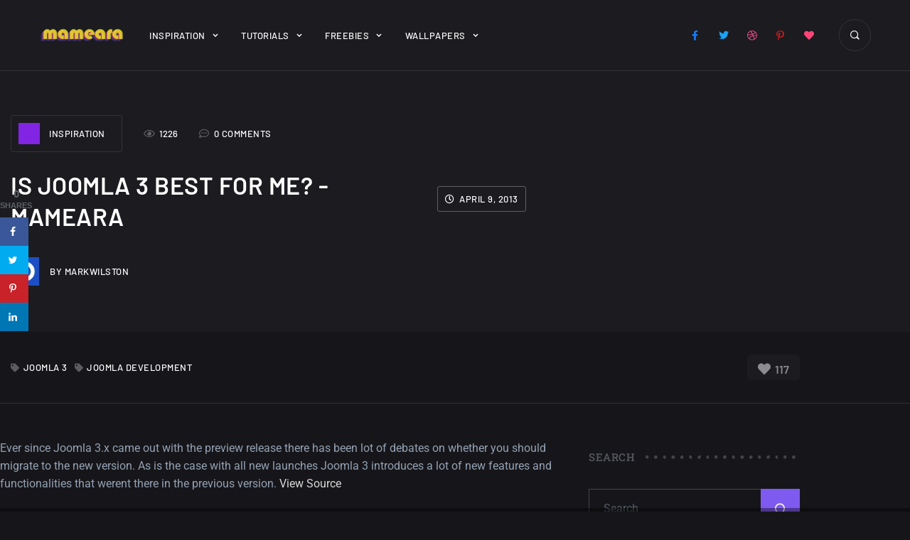

--- FILE ---
content_type: text/html; charset=UTF-8
request_url: https://mameara.com/is-joomla-3-best-for-me/
body_size: 22237
content:
<!doctype html>
<!-- HTML -->
<html lang="en-US">

<!-- HEAD -->
<head>
    <meta charset="UTF-8"/>
    <meta name="viewport" content="width=device-width, initial-scale=1"/>
    <link rel="profile" href="https://gmpg.org/xfn/11"/>
    <meta name='robots' content='index, follow, max-image-preview:large, max-snippet:-1, max-video-preview:-1' />
	<style>img:is([sizes="auto" i], [sizes^="auto," i]) { contain-intrinsic-size: 3000px 1500px }</style>
	<!-- Hubbub v.1.31.0 https://morehubbub.com/ -->
<meta property="og:locale" content="en_US" />
<meta property="og:type" content="article" />
<meta property="og:title" content="Is Joomla 3 Best for Me?" />
<meta property="og:description" content="" />
<meta property="og:url" content="https://mameara.com/is-joomla-3-best-for-me/" />
<meta property="og:site_name" content="mameara" />
<meta property="og:updated_time" content="2013-04-09T06:15:02+00:00" />
<meta property="article:published_time" content="2013-04-09T06:15:02+00:00" />
<meta property="article:modified_time" content="2013-04-09T06:15:02+00:00" />
<meta name="twitter:card" content="summary_large_image" />
<meta name="twitter:title" content="Is Joomla 3 Best for Me?" />
<meta name="twitter:description" content="" />
<!-- Hubbub v.1.31.0 https://morehubbub.com/ -->

	<!-- This site is optimized with the Yoast SEO plugin v24.8.1 - https://yoast.com/wordpress/plugins/seo/ -->
	<title>Is Joomla 3 Best for Me? - mameara</title>
	<link rel="canonical" href="https://mameara.com/is-joomla-3-best-for-me/" />
	<meta name="author" content="MarkWilston" />
	<meta name="twitter:label1" content="Written by" />
	<meta name="twitter:data1" content="MarkWilston" />
	<script type="application/ld+json" class="yoast-schema-graph">{"@context":"https://schema.org","@graph":[{"@type":"Article","@id":"https://mameara.com/is-joomla-3-best-for-me/#article","isPartOf":{"@id":"https://mameara.com/is-joomla-3-best-for-me/"},"author":{"name":"MarkWilston","@id":"https://mameara.com/#/schema/person/227d57a78b35eab8a872b94d42de7943"},"headline":"Is Joomla 3 Best for Me?","datePublished":"2013-04-09T06:15:02+00:00","mainEntityOfPage":{"@id":"https://mameara.com/is-joomla-3-best-for-me/"},"wordCount":0,"commentCount":0,"publisher":{"@id":"https://mameara.com/#organization"},"keywords":["joomla 3","joomla development"],"articleSection":["Inspiration"],"inLanguage":"en-US","potentialAction":[{"@type":"CommentAction","name":"Comment","target":["https://mameara.com/is-joomla-3-best-for-me/#respond"]}]},{"@type":"WebPage","@id":"https://mameara.com/is-joomla-3-best-for-me/","url":"https://mameara.com/is-joomla-3-best-for-me/","name":"Is Joomla 3 Best for Me? - mameara","isPartOf":{"@id":"https://mameara.com/#website"},"datePublished":"2013-04-09T06:15:02+00:00","breadcrumb":{"@id":"https://mameara.com/is-joomla-3-best-for-me/#breadcrumb"},"inLanguage":"en-US","potentialAction":[{"@type":"ReadAction","target":["https://mameara.com/is-joomla-3-best-for-me/"]}]},{"@type":"BreadcrumbList","@id":"https://mameara.com/is-joomla-3-best-for-me/#breadcrumb","itemListElement":[{"@type":"ListItem","position":1,"name":"Home","item":"https://mameara.com/"},{"@type":"ListItem","position":2,"name":"Is Joomla 3 Best for Me?"}]},{"@type":"WebSite","@id":"https://mameara.com/#website","url":"https://mameara.com/","name":"mameara","description":"Creativity and Design","publisher":{"@id":"https://mameara.com/#organization"},"potentialAction":[{"@type":"SearchAction","target":{"@type":"EntryPoint","urlTemplate":"https://mameara.com/?s={search_term_string}"},"query-input":{"@type":"PropertyValueSpecification","valueRequired":true,"valueName":"search_term_string"}}],"inLanguage":"en-US"},{"@type":"Organization","@id":"https://mameara.com/#organization","name":"mameara","url":"https://mameara.com/","logo":{"@type":"ImageObject","inLanguage":"en-US","@id":"https://mameara.com/#/schema/logo/image/","url":"https://mameara.com/wp-content/uploads/2018/03/mameara-1.png","contentUrl":"https://mameara.com/wp-content/uploads/2018/03/mameara-1.png","width":600,"height":109,"caption":"mameara"},"image":{"@id":"https://mameara.com/#/schema/logo/image/"},"sameAs":["https://www.facebook.com/mamearas","https://x.com/mameara","https://www.pinterest.com/mameara/"]},{"@type":"Person","@id":"https://mameara.com/#/schema/person/227d57a78b35eab8a872b94d42de7943","name":"MarkWilston","image":{"@type":"ImageObject","inLanguage":"en-US","@id":"https://mameara.com/#/schema/person/image/","url":"https://secure.gravatar.com/avatar/10fb2438968a1afc5a01406094bd83c8216bf1c7d025462418f9836413db14f6?s=96&r=g","contentUrl":"https://secure.gravatar.com/avatar/10fb2438968a1afc5a01406094bd83c8216bf1c7d025462418f9836413db14f6?s=96&r=g","caption":"MarkWilston"},"sameAs":["http://www.pixelcrayons.com/"],"url":"https://mameara.com/author/markwilston/"}]}</script>
	<!-- / Yoast SEO plugin. -->


<link rel='dns-prefetch' href='//www.googletagmanager.com' />
<link rel='dns-prefetch' href='//fonts.googleapis.com' />
<link rel="alternate" type="application/rss+xml" title="mameara &raquo; Feed" href="https://mameara.com/feed/" />
<link rel="alternate" type="application/rss+xml" title="mameara &raquo; Comments Feed" href="https://mameara.com/comments/feed/" />
<link rel="alternate" type="application/rss+xml" title="mameara &raquo; Is Joomla 3 Best for Me? Comments Feed" href="https://mameara.com/is-joomla-3-best-for-me/feed/" />
<script type="text/javascript">
/* <![CDATA[ */
window._wpemojiSettings = {"baseUrl":"https:\/\/s.w.org\/images\/core\/emoji\/16.0.1\/72x72\/","ext":".png","svgUrl":"https:\/\/s.w.org\/images\/core\/emoji\/16.0.1\/svg\/","svgExt":".svg","source":{"concatemoji":"https:\/\/mameara.com\/wp-includes\/js\/wp-emoji-release.min.js?ver=6.8.3"}};
/*! This file is auto-generated */
!function(s,n){var o,i,e;function c(e){try{var t={supportTests:e,timestamp:(new Date).valueOf()};sessionStorage.setItem(o,JSON.stringify(t))}catch(e){}}function p(e,t,n){e.clearRect(0,0,e.canvas.width,e.canvas.height),e.fillText(t,0,0);var t=new Uint32Array(e.getImageData(0,0,e.canvas.width,e.canvas.height).data),a=(e.clearRect(0,0,e.canvas.width,e.canvas.height),e.fillText(n,0,0),new Uint32Array(e.getImageData(0,0,e.canvas.width,e.canvas.height).data));return t.every(function(e,t){return e===a[t]})}function u(e,t){e.clearRect(0,0,e.canvas.width,e.canvas.height),e.fillText(t,0,0);for(var n=e.getImageData(16,16,1,1),a=0;a<n.data.length;a++)if(0!==n.data[a])return!1;return!0}function f(e,t,n,a){switch(t){case"flag":return n(e,"\ud83c\udff3\ufe0f\u200d\u26a7\ufe0f","\ud83c\udff3\ufe0f\u200b\u26a7\ufe0f")?!1:!n(e,"\ud83c\udde8\ud83c\uddf6","\ud83c\udde8\u200b\ud83c\uddf6")&&!n(e,"\ud83c\udff4\udb40\udc67\udb40\udc62\udb40\udc65\udb40\udc6e\udb40\udc67\udb40\udc7f","\ud83c\udff4\u200b\udb40\udc67\u200b\udb40\udc62\u200b\udb40\udc65\u200b\udb40\udc6e\u200b\udb40\udc67\u200b\udb40\udc7f");case"emoji":return!a(e,"\ud83e\udedf")}return!1}function g(e,t,n,a){var r="undefined"!=typeof WorkerGlobalScope&&self instanceof WorkerGlobalScope?new OffscreenCanvas(300,150):s.createElement("canvas"),o=r.getContext("2d",{willReadFrequently:!0}),i=(o.textBaseline="top",o.font="600 32px Arial",{});return e.forEach(function(e){i[e]=t(o,e,n,a)}),i}function t(e){var t=s.createElement("script");t.src=e,t.defer=!0,s.head.appendChild(t)}"undefined"!=typeof Promise&&(o="wpEmojiSettingsSupports",i=["flag","emoji"],n.supports={everything:!0,everythingExceptFlag:!0},e=new Promise(function(e){s.addEventListener("DOMContentLoaded",e,{once:!0})}),new Promise(function(t){var n=function(){try{var e=JSON.parse(sessionStorage.getItem(o));if("object"==typeof e&&"number"==typeof e.timestamp&&(new Date).valueOf()<e.timestamp+604800&&"object"==typeof e.supportTests)return e.supportTests}catch(e){}return null}();if(!n){if("undefined"!=typeof Worker&&"undefined"!=typeof OffscreenCanvas&&"undefined"!=typeof URL&&URL.createObjectURL&&"undefined"!=typeof Blob)try{var e="postMessage("+g.toString()+"("+[JSON.stringify(i),f.toString(),p.toString(),u.toString()].join(",")+"));",a=new Blob([e],{type:"text/javascript"}),r=new Worker(URL.createObjectURL(a),{name:"wpTestEmojiSupports"});return void(r.onmessage=function(e){c(n=e.data),r.terminate(),t(n)})}catch(e){}c(n=g(i,f,p,u))}t(n)}).then(function(e){for(var t in e)n.supports[t]=e[t],n.supports.everything=n.supports.everything&&n.supports[t],"flag"!==t&&(n.supports.everythingExceptFlag=n.supports.everythingExceptFlag&&n.supports[t]);n.supports.everythingExceptFlag=n.supports.everythingExceptFlag&&!n.supports.flag,n.DOMReady=!1,n.readyCallback=function(){n.DOMReady=!0}}).then(function(){return e}).then(function(){var e;n.supports.everything||(n.readyCallback(),(e=n.source||{}).concatemoji?t(e.concatemoji):e.wpemoji&&e.twemoji&&(t(e.twemoji),t(e.wpemoji)))}))}((window,document),window._wpemojiSettings);
/* ]]> */
</script>
<style id='wp-emoji-styles-inline-css' type='text/css'>

	img.wp-smiley, img.emoji {
		display: inline !important;
		border: none !important;
		box-shadow: none !important;
		height: 1em !important;
		width: 1em !important;
		margin: 0 0.07em !important;
		vertical-align: -0.1em !important;
		background: none !important;
		padding: 0 !important;
	}
</style>
<link rel='stylesheet' id='wp-block-library-css' href='https://mameara.com/wp-includes/css/dist/block-library/style.min.css?ver=6.8.3' type='text/css' media='all' />
<style id='classic-theme-styles-inline-css' type='text/css'>
/*! This file is auto-generated */
.wp-block-button__link{color:#fff;background-color:#32373c;border-radius:9999px;box-shadow:none;text-decoration:none;padding:calc(.667em + 2px) calc(1.333em + 2px);font-size:1.125em}.wp-block-file__button{background:#32373c;color:#fff;text-decoration:none}
</style>
<style id='ce4wp-subscribe-style-inline-css' type='text/css'>
.wp-block-ce4wp-subscribe{max-width:840px;margin:0 auto}.wp-block-ce4wp-subscribe .title{margin-bottom:0}.wp-block-ce4wp-subscribe .subTitle{margin-top:0;font-size:0.8em}.wp-block-ce4wp-subscribe .disclaimer{margin-top:5px;font-size:0.8em}.wp-block-ce4wp-subscribe .disclaimer .disclaimer-label{margin-left:10px}.wp-block-ce4wp-subscribe .inputBlock{width:100%;margin-bottom:10px}.wp-block-ce4wp-subscribe .inputBlock input{width:100%}.wp-block-ce4wp-subscribe .inputBlock label{display:inline-block}.wp-block-ce4wp-subscribe .submit-button{margin-top:25px;display:block}.wp-block-ce4wp-subscribe .required-text{display:inline-block;margin:0;padding:0;margin-left:0.3em}.wp-block-ce4wp-subscribe .onSubmission{height:0;max-width:840px;margin:0 auto}.wp-block-ce4wp-subscribe .firstNameSummary .lastNameSummary{text-transform:capitalize}.wp-block-ce4wp-subscribe .ce4wp-inline-notification{display:flex;flex-direction:row;align-items:center;padding:13px 10px;width:100%;height:40px;border-style:solid;border-color:orange;border-width:1px;border-left-width:4px;border-radius:3px;background:rgba(255,133,15,0.1);flex:none;order:0;flex-grow:1;margin:0px 0px}.wp-block-ce4wp-subscribe .ce4wp-inline-warning-text{font-style:normal;font-weight:normal;font-size:16px;line-height:20px;display:flex;align-items:center;color:#571600;margin-left:9px}.wp-block-ce4wp-subscribe .ce4wp-inline-warning-icon{color:orange}.wp-block-ce4wp-subscribe .ce4wp-inline-warning-arrow{color:#571600;margin-left:auto}.wp-block-ce4wp-subscribe .ce4wp-banner-clickable{cursor:pointer}.ce4wp-link{cursor:pointer}

.no-flex{display:block}.sub-header{margin-bottom:1em}


</style>
<style id='global-styles-inline-css' type='text/css'>
:root{--wp--preset--aspect-ratio--square: 1;--wp--preset--aspect-ratio--4-3: 4/3;--wp--preset--aspect-ratio--3-4: 3/4;--wp--preset--aspect-ratio--3-2: 3/2;--wp--preset--aspect-ratio--2-3: 2/3;--wp--preset--aspect-ratio--16-9: 16/9;--wp--preset--aspect-ratio--9-16: 9/16;--wp--preset--color--black: #000000;--wp--preset--color--cyan-bluish-gray: #abb8c3;--wp--preset--color--white: #ffffff;--wp--preset--color--pale-pink: #f78da7;--wp--preset--color--vivid-red: #cf2e2e;--wp--preset--color--luminous-vivid-orange: #ff6900;--wp--preset--color--luminous-vivid-amber: #fcb900;--wp--preset--color--light-green-cyan: #7bdcb5;--wp--preset--color--vivid-green-cyan: #00d084;--wp--preset--color--pale-cyan-blue: #8ed1fc;--wp--preset--color--vivid-cyan-blue: #0693e3;--wp--preset--color--vivid-purple: #9b51e0;--wp--preset--gradient--vivid-cyan-blue-to-vivid-purple: linear-gradient(135deg,rgba(6,147,227,1) 0%,rgb(155,81,224) 100%);--wp--preset--gradient--light-green-cyan-to-vivid-green-cyan: linear-gradient(135deg,rgb(122,220,180) 0%,rgb(0,208,130) 100%);--wp--preset--gradient--luminous-vivid-amber-to-luminous-vivid-orange: linear-gradient(135deg,rgba(252,185,0,1) 0%,rgba(255,105,0,1) 100%);--wp--preset--gradient--luminous-vivid-orange-to-vivid-red: linear-gradient(135deg,rgba(255,105,0,1) 0%,rgb(207,46,46) 100%);--wp--preset--gradient--very-light-gray-to-cyan-bluish-gray: linear-gradient(135deg,rgb(238,238,238) 0%,rgb(169,184,195) 100%);--wp--preset--gradient--cool-to-warm-spectrum: linear-gradient(135deg,rgb(74,234,220) 0%,rgb(151,120,209) 20%,rgb(207,42,186) 40%,rgb(238,44,130) 60%,rgb(251,105,98) 80%,rgb(254,248,76) 100%);--wp--preset--gradient--blush-light-purple: linear-gradient(135deg,rgb(255,206,236) 0%,rgb(152,150,240) 100%);--wp--preset--gradient--blush-bordeaux: linear-gradient(135deg,rgb(254,205,165) 0%,rgb(254,45,45) 50%,rgb(107,0,62) 100%);--wp--preset--gradient--luminous-dusk: linear-gradient(135deg,rgb(255,203,112) 0%,rgb(199,81,192) 50%,rgb(65,88,208) 100%);--wp--preset--gradient--pale-ocean: linear-gradient(135deg,rgb(255,245,203) 0%,rgb(182,227,212) 50%,rgb(51,167,181) 100%);--wp--preset--gradient--electric-grass: linear-gradient(135deg,rgb(202,248,128) 0%,rgb(113,206,126) 100%);--wp--preset--gradient--midnight: linear-gradient(135deg,rgb(2,3,129) 0%,rgb(40,116,252) 100%);--wp--preset--font-size--small: 13px;--wp--preset--font-size--medium: 20px;--wp--preset--font-size--large: 36px;--wp--preset--font-size--x-large: 42px;--wp--preset--spacing--20: 0.44rem;--wp--preset--spacing--30: 0.67rem;--wp--preset--spacing--40: 1rem;--wp--preset--spacing--50: 1.5rem;--wp--preset--spacing--60: 2.25rem;--wp--preset--spacing--70: 3.38rem;--wp--preset--spacing--80: 5.06rem;--wp--preset--shadow--natural: 6px 6px 9px rgba(0, 0, 0, 0.2);--wp--preset--shadow--deep: 12px 12px 50px rgba(0, 0, 0, 0.4);--wp--preset--shadow--sharp: 6px 6px 0px rgba(0, 0, 0, 0.2);--wp--preset--shadow--outlined: 6px 6px 0px -3px rgba(255, 255, 255, 1), 6px 6px rgba(0, 0, 0, 1);--wp--preset--shadow--crisp: 6px 6px 0px rgba(0, 0, 0, 1);}:where(.is-layout-flex){gap: 0.5em;}:where(.is-layout-grid){gap: 0.5em;}body .is-layout-flex{display: flex;}.is-layout-flex{flex-wrap: wrap;align-items: center;}.is-layout-flex > :is(*, div){margin: 0;}body .is-layout-grid{display: grid;}.is-layout-grid > :is(*, div){margin: 0;}:where(.wp-block-columns.is-layout-flex){gap: 2em;}:where(.wp-block-columns.is-layout-grid){gap: 2em;}:where(.wp-block-post-template.is-layout-flex){gap: 1.25em;}:where(.wp-block-post-template.is-layout-grid){gap: 1.25em;}.has-black-color{color: var(--wp--preset--color--black) !important;}.has-cyan-bluish-gray-color{color: var(--wp--preset--color--cyan-bluish-gray) !important;}.has-white-color{color: var(--wp--preset--color--white) !important;}.has-pale-pink-color{color: var(--wp--preset--color--pale-pink) !important;}.has-vivid-red-color{color: var(--wp--preset--color--vivid-red) !important;}.has-luminous-vivid-orange-color{color: var(--wp--preset--color--luminous-vivid-orange) !important;}.has-luminous-vivid-amber-color{color: var(--wp--preset--color--luminous-vivid-amber) !important;}.has-light-green-cyan-color{color: var(--wp--preset--color--light-green-cyan) !important;}.has-vivid-green-cyan-color{color: var(--wp--preset--color--vivid-green-cyan) !important;}.has-pale-cyan-blue-color{color: var(--wp--preset--color--pale-cyan-blue) !important;}.has-vivid-cyan-blue-color{color: var(--wp--preset--color--vivid-cyan-blue) !important;}.has-vivid-purple-color{color: var(--wp--preset--color--vivid-purple) !important;}.has-black-background-color{background-color: var(--wp--preset--color--black) !important;}.has-cyan-bluish-gray-background-color{background-color: var(--wp--preset--color--cyan-bluish-gray) !important;}.has-white-background-color{background-color: var(--wp--preset--color--white) !important;}.has-pale-pink-background-color{background-color: var(--wp--preset--color--pale-pink) !important;}.has-vivid-red-background-color{background-color: var(--wp--preset--color--vivid-red) !important;}.has-luminous-vivid-orange-background-color{background-color: var(--wp--preset--color--luminous-vivid-orange) !important;}.has-luminous-vivid-amber-background-color{background-color: var(--wp--preset--color--luminous-vivid-amber) !important;}.has-light-green-cyan-background-color{background-color: var(--wp--preset--color--light-green-cyan) !important;}.has-vivid-green-cyan-background-color{background-color: var(--wp--preset--color--vivid-green-cyan) !important;}.has-pale-cyan-blue-background-color{background-color: var(--wp--preset--color--pale-cyan-blue) !important;}.has-vivid-cyan-blue-background-color{background-color: var(--wp--preset--color--vivid-cyan-blue) !important;}.has-vivid-purple-background-color{background-color: var(--wp--preset--color--vivid-purple) !important;}.has-black-border-color{border-color: var(--wp--preset--color--black) !important;}.has-cyan-bluish-gray-border-color{border-color: var(--wp--preset--color--cyan-bluish-gray) !important;}.has-white-border-color{border-color: var(--wp--preset--color--white) !important;}.has-pale-pink-border-color{border-color: var(--wp--preset--color--pale-pink) !important;}.has-vivid-red-border-color{border-color: var(--wp--preset--color--vivid-red) !important;}.has-luminous-vivid-orange-border-color{border-color: var(--wp--preset--color--luminous-vivid-orange) !important;}.has-luminous-vivid-amber-border-color{border-color: var(--wp--preset--color--luminous-vivid-amber) !important;}.has-light-green-cyan-border-color{border-color: var(--wp--preset--color--light-green-cyan) !important;}.has-vivid-green-cyan-border-color{border-color: var(--wp--preset--color--vivid-green-cyan) !important;}.has-pale-cyan-blue-border-color{border-color: var(--wp--preset--color--pale-cyan-blue) !important;}.has-vivid-cyan-blue-border-color{border-color: var(--wp--preset--color--vivid-cyan-blue) !important;}.has-vivid-purple-border-color{border-color: var(--wp--preset--color--vivid-purple) !important;}.has-vivid-cyan-blue-to-vivid-purple-gradient-background{background: var(--wp--preset--gradient--vivid-cyan-blue-to-vivid-purple) !important;}.has-light-green-cyan-to-vivid-green-cyan-gradient-background{background: var(--wp--preset--gradient--light-green-cyan-to-vivid-green-cyan) !important;}.has-luminous-vivid-amber-to-luminous-vivid-orange-gradient-background{background: var(--wp--preset--gradient--luminous-vivid-amber-to-luminous-vivid-orange) !important;}.has-luminous-vivid-orange-to-vivid-red-gradient-background{background: var(--wp--preset--gradient--luminous-vivid-orange-to-vivid-red) !important;}.has-very-light-gray-to-cyan-bluish-gray-gradient-background{background: var(--wp--preset--gradient--very-light-gray-to-cyan-bluish-gray) !important;}.has-cool-to-warm-spectrum-gradient-background{background: var(--wp--preset--gradient--cool-to-warm-spectrum) !important;}.has-blush-light-purple-gradient-background{background: var(--wp--preset--gradient--blush-light-purple) !important;}.has-blush-bordeaux-gradient-background{background: var(--wp--preset--gradient--blush-bordeaux) !important;}.has-luminous-dusk-gradient-background{background: var(--wp--preset--gradient--luminous-dusk) !important;}.has-pale-ocean-gradient-background{background: var(--wp--preset--gradient--pale-ocean) !important;}.has-electric-grass-gradient-background{background: var(--wp--preset--gradient--electric-grass) !important;}.has-midnight-gradient-background{background: var(--wp--preset--gradient--midnight) !important;}.has-small-font-size{font-size: var(--wp--preset--font-size--small) !important;}.has-medium-font-size{font-size: var(--wp--preset--font-size--medium) !important;}.has-large-font-size{font-size: var(--wp--preset--font-size--large) !important;}.has-x-large-font-size{font-size: var(--wp--preset--font-size--x-large) !important;}
:where(.wp-block-post-template.is-layout-flex){gap: 1.25em;}:where(.wp-block-post-template.is-layout-grid){gap: 1.25em;}
:where(.wp-block-columns.is-layout-flex){gap: 2em;}:where(.wp-block-columns.is-layout-grid){gap: 2em;}
:root :where(.wp-block-pullquote){font-size: 1.5em;line-height: 1.6;}
</style>
<link rel='stylesheet' id='contact-form-7-css' href='https://mameara.com/wp-content/plugins/contact-form-7/includes/css/styles.css?ver=6.1.4' type='text/css' media='all' />
<link rel='stylesheet' id='wpdm-fonticon-css' href='https://mameara.com/wp-content/plugins/download-manager/assets/wpdm-iconfont/css/wpdm-icons.css?ver=6.8.3' type='text/css' media='all' />
<link rel='stylesheet' id='wpdm-front-css' href='https://mameara.com/wp-content/plugins/download-manager/assets/css/front.min.css?ver=3.3.46' type='text/css' media='all' />
<link rel='stylesheet' id='wpdm-front-dark-css' href='https://mameara.com/wp-content/plugins/download-manager/assets/css/front-dark.min.css?ver=3.3.46' type='text/css' media='all' />
<link rel='stylesheet' id='swiper-slider-css' href='https://mameara.com/wp-content/plugins/jkd-wp-melady-core//assets/css/swiper-slider.min.css?ver=6.8.3' type='text/css' media='all' />
<link rel='stylesheet' id='modal-video-css' href='https://mameara.com/wp-content/plugins/jkd-wp-melady-core//assets/css/modal-video.min.css?ver=6.8.3' type='text/css' media='all' />
<link rel='stylesheet' id='jkd-core-css' href='https://mameara.com/wp-content/plugins/jkd-wp-melady-core//assets/css/main.css?ver=6.8.3' type='text/css' media='all' />
<link rel='stylesheet' id='dpsp-frontend-style-pro-css' href='https://mameara.com/wp-content/plugins/social-pug/assets/dist/style-frontend-pro.css?ver=1.31.0' type='text/css' media='all' />
<style id='dpsp-frontend-style-pro-inline-css' type='text/css'>

				@media screen and ( max-width : 720px ) {
					.dpsp-content-wrapper.dpsp-hide-on-mobile,
					.dpsp-share-text.dpsp-hide-on-mobile,
					.dpsp-content-wrapper .dpsp-network-label {
						display: none;
					}
					.dpsp-has-spacing .dpsp-networks-btns-wrapper li {
						margin:0 2% 10px 0;
					}
					.dpsp-network-btn.dpsp-has-label:not(.dpsp-has-count) {
						max-height: 40px;
						padding: 0;
						justify-content: center;
					}
					.dpsp-content-wrapper.dpsp-size-small .dpsp-network-btn.dpsp-has-label:not(.dpsp-has-count){
						max-height: 32px;
					}
					.dpsp-content-wrapper.dpsp-size-large .dpsp-network-btn.dpsp-has-label:not(.dpsp-has-count){
						max-height: 46px;
					}
				}
			
			@media screen and ( max-width : 720px ) {
				aside#dpsp-floating-sidebar.dpsp-hide-on-mobile.opened {
					display: none;
				}
			}
			
</style>
<link rel='stylesheet' id='usp_style-css' href='https://mameara.com/wp-content/plugins/user-submitted-posts/resources/usp.css?ver=20260113' type='text/css' media='all' />
<link rel='stylesheet' id='parent-style-css' href='https://mameara.com/wp-content/themes/melady/style.css?ver=6.8.3' type='text/css' media='all' />
<link rel='stylesheet' id='icofont-css' href='https://mameara.com/wp-content/themes/melady/assets/css/icofont.min.css?ver=6.8.3' type='text/css' media='all' />
<link rel='stylesheet' id='melady-main-css' href='https://mameara.com/wp-content/themes/melady/assets/css/main.css?ver=6.8.3' type='text/css' media='all' />
<style id='melady-main-inline-css' type='text/css'>

		:root {
			--primary-font: Barlow;
			--secondary-font: Roboto;
			
            --primary-color: #7f5af0;
            --heading-color: #ffffff;
            --secondary-color: #ffffff;
            --text-color: #94a1b2;
            
            --text-font-size: 16px;
            --text-font-weight: 400;
            --text-font-line-height: 1.9;
            --heading-font-weight: 600;
            --heading-font-line-height: 1.3;
            
            --h1-font-size: 3.21rem;
            --h1-font-size-xl: 2.918rem;
            --h1-font-size-lg: 2.653rem;
            --h1-font-size-md: 2.312rem;
            --h1-font-size-sm: 2.312rem;
            
            --h2-font-size: 2.653rem;
            --h2-font-size-xl: 2.312rem;
            --h2-font-size-lg: 2.192rem;
            --h2-font-size-md: 1.993rem;
            --h2-font-size-sm: 1.993rem;
            
            --h3-font-size: 2.192rem;
            --h3-font-size-xl: 1.993rem;
            --h3-font-size-lg: 1.812rem;
            --h3-font-size-md: 1.647rem;
            --h3-font-size-sm: 1.647rem;
            
            --h4-font-size: 1.812rem;
            --h4-font-size-xl: 1.647rem;
            --h4-font-size-lg: 1.497rem;
            --h4-font-size-md: 1.45rem;
            --h4-font-size-sm: 1.45rem;
            
            --h5-font-size: 1.333rem;
            --h5-font-size-xl: 1.333rem;
            --h5-font-size-lg: 1.333rem;
            --h5-font-size-md: 1.333rem;
            --h5-font-size-sm: 1.333rem;
            
            --h6-font-size: 1.125rem;
            --h6-font-size-xl: 1.125rem;
            --h6-font-size-lg: 1.125rem;
            --h6-font-size-md: 1.125rem;
            --h6-font-size-sm: 1.125rem;
		}
</style>
<link rel='stylesheet' id='melady-fonts-css' href='https://fonts.googleapis.com/css?display=swap&family=Barlow%3A100%2C300%2C300i%2C400%2C400i%2C500%2C500i%2C600%2C600i%2C700%2C700i%2C800%2C800i%7CRoboto%3A100%2C300%2C300i%2C400%2C400i%2C500%2C500i%2C600%2C600i%2C700%2C700i%2C800%2C800i&#038;subset=latin%2Clatin-ext&#038;ver=6.8.3' type='text/css' media='all' />
<script type="text/javascript" src="https://mameara.com/wp-includes/js/jquery/jquery.min.js?ver=3.7.1" id="jquery-core-js"></script>
<script type="text/javascript" src="https://mameara.com/wp-includes/js/jquery/jquery-migrate.min.js?ver=3.4.1" id="jquery-migrate-js"></script>
<script type="text/javascript" src="https://mameara.com/wp-content/plugins/download-manager/assets/js/wpdm.min.js?ver=6.8.3" id="wpdm-frontend-js-js"></script>
<script type="text/javascript" id="wpdm-frontjs-js-extra">
/* <![CDATA[ */
var wpdm_url = {"home":"https:\/\/mameara.com\/","site":"https:\/\/mameara.com\/","ajax":"https:\/\/mameara.com\/wp-admin\/admin-ajax.php"};
var wpdm_js = {"spinner":"<i class=\"wpdm-icon wpdm-sun wpdm-spin\"><\/i>","client_id":"9d8a6bc0c9ca86ef69b7fbd6dc041a22"};
var wpdm_strings = {"pass_var":"Password Verified!","pass_var_q":"Please click following button to start download.","start_dl":"Start Download"};
/* ]]> */
</script>
<script type="text/javascript" src="https://mameara.com/wp-content/plugins/download-manager/assets/js/front.min.js?ver=3.3.46" id="wpdm-frontjs-js"></script>
<script type="text/javascript" src="https://mameara.com/wp-includes/js/imagesloaded.min.js?ver=5.0.0" id="imagesloaded-js"></script>
<script type="text/javascript" src="https://mameara.com/wp-content/plugins/jkd-wp-melady-core//assets/js/swiper-slider.min.js?ver=1.1.0" id="swiper-slider-js"></script>
<script type="text/javascript" src="https://mameara.com/wp-content/plugins/jkd-wp-melady-core//assets/js/jquery-draggable.min.js?ver=1.1.0" id="jquery-draggable-js"></script>
<script type="text/javascript" src="https://mameara.com/wp-content/plugins/jkd-wp-melady-core//assets/js/countdown.min.js?ver=1.1.0" id="countdown-js"></script>
<script type="text/javascript" src="https://mameara.com/wp-content/plugins/jkd-wp-melady-core//assets/js/jarallax.min.js?ver=1.1.0" id="jarallax-js"></script>
<script type="text/javascript" src="https://mameara.com/wp-content/plugins/jkd-wp-melady-core//assets/js/sticky-sidebar.min.js?ver=1.1.0" id="sticky-js"></script>
<script type="text/javascript" src="https://mameara.com/wp-content/plugins/jkd-wp-melady-core//assets/js/isotope.min.js?ver=1.1.0" id="isotope-js"></script>
<script type="text/javascript" src="https://mameara.com/wp-content/plugins/user-submitted-posts/resources/jquery.cookie.js?ver=20260113" id="usp_cookie-js"></script>
<script type="text/javascript" src="https://mameara.com/wp-content/plugins/user-submitted-posts/resources/jquery.parsley.min.js?ver=20260113" id="usp_parsley-js"></script>
<script type="text/javascript" id="usp_core-js-before">
/* <![CDATA[ */
var usp_custom_field = "usp_custom_field"; var usp_custom_field_2 = ""; var usp_custom_checkbox = ""; var usp_case_sensitivity = "false"; var usp_min_images = 1; var usp_max_images = 1; var usp_parsley_error = "Incorrect response."; var usp_multiple_cats = 0; var usp_existing_tags = 0; var usp_recaptcha_disp = "hide"; var usp_recaptcha_vers = 2; var usp_recaptcha_key = ""; var challenge_nonce = "d1d5e2b27e"; var ajax_url = "https:\/\/mameara.com\/wp-admin\/admin-ajax.php"; 
/* ]]> */
</script>
<script type="text/javascript" src="https://mameara.com/wp-content/plugins/user-submitted-posts/resources/jquery.usp.core.js?ver=20260113" id="usp_core-js"></script>

<!-- Google tag (gtag.js) snippet added by Site Kit -->
<!-- Google Analytics snippet added by Site Kit -->
<script type="text/javascript" src="https://www.googletagmanager.com/gtag/js?id=G-RC55XHFPJ3" id="google_gtagjs-js" async></script>
<script type="text/javascript" id="google_gtagjs-js-after">
/* <![CDATA[ */
window.dataLayer = window.dataLayer || [];function gtag(){dataLayer.push(arguments);}
gtag("set","linker",{"domains":["mameara.com"]});
gtag("js", new Date());
gtag("set", "developer_id.dZTNiMT", true);
gtag("config", "G-RC55XHFPJ3");
/* ]]> */
</script>
<link rel="https://api.w.org/" href="https://mameara.com/wp-json/" /><link rel="alternate" title="JSON" type="application/json" href="https://mameara.com/wp-json/wp/v2/posts/19766" /><link rel="EditURI" type="application/rsd+xml" title="RSD" href="https://mameara.com/xmlrpc.php?rsd" />
<meta name="generator" content="WordPress 6.8.3" />
<link rel='shortlink' href='https://mameara.com/?p=19766' />
<link rel="alternate" title="oEmbed (JSON)" type="application/json+oembed" href="https://mameara.com/wp-json/oembed/1.0/embed?url=https%3A%2F%2Fmameara.com%2Fis-joomla-3-best-for-me%2F" />
<link rel="alternate" title="oEmbed (XML)" type="text/xml+oembed" href="https://mameara.com/wp-json/oembed/1.0/embed?url=https%3A%2F%2Fmameara.com%2Fis-joomla-3-best-for-me%2F&#038;format=xml" />
<!-- start Simple Custom CSS and JS -->
<style type="text/css">
/* Add your CSS code here.

For example:
.example {
    color: red;
}

For brushing up on your CSS knowledge, check out http://www.w3schools.com/css/css_syntax.asp

End of comment */

.main-content p {
    margin: 0 0 20px;
}

.main-content ul, .main-content ol {
	margin-left: 40px;
    margin-bottom: 20px;
}

.main-content a {
	color:#d9d9d9;
}

.comment-subscription-form {
  width: 100%
}

</style>
<!-- end Simple Custom CSS and JS -->
<meta name="generator" content="Site Kit by Google 1.170.0" />
<!-- Google AdSense meta tags added by Site Kit -->
<meta name="google-adsense-platform-account" content="ca-host-pub-2644536267352236">
<meta name="google-adsense-platform-domain" content="sitekit.withgoogle.com">
<!-- End Google AdSense meta tags added by Site Kit -->
<meta name="generator" content="Elementor 3.34.2; features: additional_custom_breakpoints; settings: css_print_method-external, google_font-enabled, font_display-auto">

        <meta name="viewport" content="width=device-width, initial-scale=1, maximum-scale=1">
        <meta http-equiv="x-ua-compatible" content="ie=edge">
        <meta name="apple-mobile-web-app-capable" content="yes"/>
        <meta name="mobile-web-app-capable" content="yes">
        <meta name="apple-mobile-web-app-status-bar-style" content="black-transcluent">
        <meta name="format-detection" content="telephone=no">
        <meta name="apple-mobile-web-app-title" content="mameara">

        <link rel="pingback" href="https://mameara.com/xmlrpc.php">			<style>
				.e-con.e-parent:nth-of-type(n+4):not(.e-lazyloaded):not(.e-no-lazyload),
				.e-con.e-parent:nth-of-type(n+4):not(.e-lazyloaded):not(.e-no-lazyload) * {
					background-image: none !important;
				}
				@media screen and (max-height: 1024px) {
					.e-con.e-parent:nth-of-type(n+3):not(.e-lazyloaded):not(.e-no-lazyload),
					.e-con.e-parent:nth-of-type(n+3):not(.e-lazyloaded):not(.e-no-lazyload) * {
						background-image: none !important;
					}
				}
				@media screen and (max-height: 640px) {
					.e-con.e-parent:nth-of-type(n+2):not(.e-lazyloaded):not(.e-no-lazyload),
					.e-con.e-parent:nth-of-type(n+2):not(.e-lazyloaded):not(.e-no-lazyload) * {
						background-image: none !important;
					}
				}
			</style>
			<link rel="icon" href="https://mameara.com/wp-content/uploads/2018/03/cropped-favicon-1-32x32.png" sizes="32x32" />
<link rel="icon" href="https://mameara.com/wp-content/uploads/2018/03/cropped-favicon-1-192x192.png" sizes="192x192" />
<link rel="apple-touch-icon" href="https://mameara.com/wp-content/uploads/2018/03/cropped-favicon-1-180x180.png" />
<meta name="msapplication-TileImage" content="https://mameara.com/wp-content/uploads/2018/03/cropped-favicon-1-270x270.png" />
		<style type="text/css" id="wp-custom-css">
			body {
    font-size: 16px;
		line-height: 1.6;
}

p {
    margin: 0 0 10px;
}

.main-content .wp-block-image img{
	margin: 20px 0px;
}

.navigation-type-3 .random-posts-panel .post {
	flex-basis: 100%;
}

.menu-wrapper {
	content-visibility: auto;
}

content-visibility-auto {
	content-visibility: auto;
}		</style>
		<meta name="generator" content="WordPress Download Manager 3.3.46" />
                <style>
        /* WPDM Link Template Styles */        </style>
                <style>

            :root {
                --color-primary: #4a8eff;
                --color-primary-rgb: 74, 142, 255;
                --color-primary-hover: #4a8eff;
                --color-primary-active: #4a8eff;
                --clr-sec: #6c757d;
                --clr-sec-rgb: 108, 117, 125;
                --clr-sec-hover: #6c757d;
                --clr-sec-active: #6c757d;
                --color-secondary: #6c757d;
                --color-secondary-rgb: 108, 117, 125;
                --color-secondary-hover: #6c757d;
                --color-secondary-active: #6c757d;
                --color-success: #18ce0f;
                --color-success-rgb: 24, 206, 15;
                --color-success-hover: #18ce0f;
                --color-success-active: #18ce0f;
                --color-info: #2CA8FF;
                --color-info-rgb: 44, 168, 255;
                --color-info-hover: #2CA8FF;
                --color-info-active: #2CA8FF;
                --color-warning: #FFB236;
                --color-warning-rgb: 255, 178, 54;
                --color-warning-hover: #FFB236;
                --color-warning-active: #FFB236;
                --color-danger: #ff5062;
                --color-danger-rgb: 255, 80, 98;
                --color-danger-hover: #ff5062;
                --color-danger-active: #ff5062;
                --color-green: #30b570;
                --color-blue: #0073ff;
                --color-purple: #8557D3;
                --color-red: #ff5062;
                --color-muted: rgba(69, 89, 122, 0.6);
                --wpdm-font: "Sen", -apple-system, BlinkMacSystemFont, "Segoe UI", Roboto, Helvetica, Arial, sans-serif, "Apple Color Emoji", "Segoe UI Emoji", "Segoe UI Symbol";
            }

            .wpdm-download-link.btn.btn-primary.btn-lg {
                border-radius: 4px;
            }


        </style>
        </head>
<!-- /HEAD -->

<!-- BODY -->
<body class="wp-singular post-template-default single single-post postid-19766 single-format-standard wp-custom-logo wp-theme-melady wp-child-theme-melady-child elementor-default elementor-kit-40292">


<!-- PAGE WRAPPER -->
<main class="page-wrapper">
            
<div class="page-loader-overlay">

</div>


        		<div data-elementor-type="header" data-elementor-id="40362" class="elementor elementor-40362">
						<section class="elementor-section elementor-top-section elementor-element elementor-element-95e6a99 elementor-section-full_width elementor-section-height-default elementor-section-height-default" data-id="95e6a99" data-element_type="section">
						<div class="elementor-container elementor-column-gap-no">
					<div class="elementor-column elementor-col-100 elementor-top-column elementor-element elementor-element-31335f7" data-id="31335f7" data-element_type="column">
			<div class="elementor-widget-wrap elementor-element-populated">
						<div class="elementor-element elementor-element-365aeb2 elementor-widget elementor-widget-ks-navigation" data-id="365aeb2" data-element_type="widget" data-widget_type="ks-navigation.default">
				<div class="elementor-widget-container">
					        <nav class="navigation-mobile">
            <div class="inner-wrapper">
                <!-- Logotype -->
                                                    <div class="logotype-wrapper">
                        <a href="https://mameara.com/">
                            <img fetchpriority="high" width="600" height="109" src="https://mameara.com/wp-content/webp-express/webp-images/uploads/2018/03/mameara-1.png.webp" class="attachment-large size-large" alt="mameara" decoding="async" srcset="https://mameara.com/wp-content/webp-express/webp-images/uploads/2018/03/mameara-1.png.webp 600w,  https://mameara.com/wp-content/webp-express/webp-images/uploads/2018/03/mameara-1-110x20.png.webp 110w,  https://mameara.com/wp-content/webp-express/webp-images/uploads/2018/03/mameara-1-420x76.png.webp 420w" sizes="(max-width: 600px) 100vw, 600px" title="mameara" />                        </a>
                    </div>
                                <div class="navigation-side">
                    <div class="search-form-toggle toggle-button">
                        <i class="icofont-search-1"></i>
                    </div>
                    <div class="menu-toggle-wrapper">
                        <div class="menu-toggle toggle-button">
                            <i class="icofont-navigation-menu"></i>
                        </div>
                    </div>
                </div>
            </div>

            <div class="search-form-wrapper">
                <div class="search-form">
                    <div class="form-wrapper">
                        
<!-- Search Form -->
<div class="search-form">
    <form role="search"
          method="get"
          action="https://mameara.com/">
        <!-- Search Field -->
        <input type="search" class="search-field"
               placeholder="Enter some keywords..."
               value="" name="s"
               title="Enter some keywords...">
        <!-- Submit Button -->
        <button type="submit" class="search-submit">
            <i class="icofont-search-1"></i>
        </button>
    </form>
    <!-- Close Form Button -->
    <div class="close-form-toggle">
        <i class="icofont-close"></i>
    </div>
</div>
                        <div class="search-form-close">
                            <i class="icofont-close"></i>
                        </div>
                    </div>
                </div>
            </div>
            <!-- Menu list -->
            <div class="menu-list-wrapper">
                <div class="menu-toggle-close">
                    <i class="icofont-close"></i>
                </div>
                <div class="menu-list">
                                                                                                                            <ul id="menu-secondry" class="menu-list"><li id="menu-item-41044" class="menu-item menu-item-type-custom menu-item-object-custom menu-item-has-children menu-item-41044"><a href="/category/inspiration">Inspiration<i class="menu-item-icon icofont-simple-down"></i></a>
<ul class="sub-menu">
<li class='menu-item menu-item-back'><a href='#'><i class='icofont-simple-left'></i><span>go back</span></a></li>	<li id="menu-item-41045" class="menu-item menu-item-type-custom menu-item-object-custom menu-item-41045 menu-item-has-megamenu"><a href="/category/typography/">Typography</a></li>
	<li id="menu-item-41046" class="menu-item menu-item-type-custom menu-item-object-custom menu-item-41046 menu-item-has-megamenu"><a href="/category/logos">Logos</a></li>
</ul>
</li>
<li id="menu-item-41049" class="menu-item menu-item-type-custom menu-item-object-custom menu-item-has-children menu-item-41049"><a href="/category/tutorials/">Tutorials<i class="menu-item-icon icofont-simple-down"></i></a>
<ul class="sub-menu">
<li class='menu-item menu-item-back'><a href='#'><i class='icofont-simple-left'></i><span>go back</span></a></li>	<li id="menu-item-41050" class="menu-item menu-item-type-custom menu-item-object-custom menu-item-41050"><a href="/category/illustrator/">Illustrator</a></li>
	<li id="menu-item-41051" class="menu-item menu-item-type-custom menu-item-object-custom menu-item-41051"><a href="/category/photoshop/">Photoshop</a></li>
</ul>
</li>
<li id="menu-item-41052" class="menu-item menu-item-type-custom menu-item-object-custom menu-item-has-children menu-item-41052"><a href="/category/freebies/">Freebies<i class="menu-item-icon icofont-simple-down"></i></a>
<ul class="sub-menu">
<li class='menu-item menu-item-back'><a href='#'><i class='icofont-simple-left'></i><span>go back</span></a></li>	<li id="menu-item-41053" class="menu-item menu-item-type-custom menu-item-object-custom menu-item-41053"><a href="/category/fonts/">Fonts</a></li>
	<li id="menu-item-41054" class="menu-item menu-item-type-custom menu-item-object-custom menu-item-41054"><a href="/category/brushes/">Brushes</a></li>
	<li id="menu-item-41055" class="menu-item menu-item-type-custom menu-item-object-custom menu-item-41055"><a href="/category/freebies/textures-freebies/">Textures</a></li>
	<li id="menu-item-41056" class="menu-item menu-item-type-custom menu-item-object-custom menu-item-41056"><a href="/category/freebies/free-icons/">Icons</a></li>
	<li id="menu-item-41057" class="menu-item menu-item-type-custom menu-item-object-custom menu-item-41057"><a href="/category/vector">Vector</a></li>
	<li id="menu-item-41058" class="menu-item menu-item-type-custom menu-item-object-custom menu-item-41058"><a href="/category/web-elements">Web Elements</a></li>
</ul>
</li>
<li id="menu-item-1291" class="menu-item menu-item-type-taxonomy menu-item-object-category menu-item-1291"><a href="https://mameara.com/category/wallpapers/">Wallpapers<i class="menu-item-icon icofont-simple-down"></i></a><ul class="sub-menu category-sub-menu"><li class='post menu-item menu-item-back'><a href='#'><i class='icofont-simple-left'></i><span>go back</span></a></li><li class="post"><div class="post-thumbnail-wrapper"><div class="image-overlay" style="background-image: url(https://mameara.com/wp-content/webp-express/webp-images/uploads/2012/09/15-wallpaper-150x150.jpg.webp)"></div><a class="link-overlay" href="https://mameara.com/a-showcase-of-beautiful-minimalist-desktop-wallpapers/"></a></div><div class="post-content-wrapper"><div class="post-content"><a href="https://mameara.com/a-showcase-of-beautiful-minimalist-desktop-wallpapers/"><h6 class="post-title selected-color-hover">A Showcase of Beautiful, Minimalist...</h6></a></div><div class="meta-wrapper"><span>12, September</span></div></div></li><li class="post"><div class="post-thumbnail-wrapper"><div class="image-overlay" style="background-image: url(https://mameara.com/wp-content/webp-express/webp-images/uploads/2012/03/The_Parrot_by_termapix-150x150.png.webp)"></div><a class="link-overlay" href="https://mameara.com/amazing-high-resolution-wallpapers-3/"></a></div><div class="post-content-wrapper"><div class="post-content"><a href="https://mameara.com/amazing-high-resolution-wallpapers-3/"><h6 class="post-title selected-color-hover">Amazing high resolution wallpapers #3</h6></a></div><div class="meta-wrapper"><span>21, March</span></div></div></li><li class="post"><div class="post-thumbnail-wrapper"><div class="image-overlay" style="background-image: url(https://mameara.com/wp-content/webp-express/webp-images/uploads/2011/08/1-150x150.jpg.webp)"></div><a class="link-overlay" href="https://mameara.com/22-amazing-high-resolution-wallpapers-for-ramadan/"></a></div><div class="post-content-wrapper"><div class="post-content"><a href="https://mameara.com/22-amazing-high-resolution-wallpapers-for-ramadan/"><h6 class="post-title selected-color-hover">22 Amazing high resolution wallpapers...</h6></a></div><div class="meta-wrapper"><span>14, August</span></div></div></li><li class="post"><div class="post-thumbnail-wrapper"><div class="image-overlay" style="background-image: url(https://mameara.com/wp-content/webp-express/webp-images/uploads/2010/11/the-city-wallpaper-150x150.jpg.webp)"></div><a class="link-overlay" href="https://mameara.com/amazing-high-resolution-wallpapers-2/"></a></div><div class="post-content-wrapper"><div class="post-content"><a href="https://mameara.com/amazing-high-resolution-wallpapers-2/"><h6 class="post-title selected-color-hover">Amazing high resolution wallpapers #2</h6></a></div><div class="meta-wrapper"><span>10, November</span></div></div></li><li class="post"><div class="post-thumbnail-wrapper"><div class="image-overlay" style="background-image: url(https://mameara.com/wp-content/webp-express/webp-images/uploads/2010/09/Jungle-2.0-Wallpaper-150x150.jpg.webp)"></div><a class="link-overlay" href="https://mameara.com/amazing-high-resolution-wallpapers/"></a></div><div class="post-content-wrapper"><div class="post-content"><a href="https://mameara.com/amazing-high-resolution-wallpapers/"><h6 class="post-title selected-color-hover">Amazing high resolution wallpapers</h6></a></div><div class="meta-wrapper"><span>02, September</span></div></div></li></ul></li>
</ul>                                    </div>
            </div>
        </nav>
                        <nav class="navigation navigation-type-2">
            <div class="container">
                <div class="inner-wrapper">
                    <!-- Logotype -->
                                                                <div class="logotype-wrapper">
                            <a href="https://mameara.com/">
                                <img fetchpriority="high" width="600" height="109" src="https://mameara.com/wp-content/webp-express/webp-images/uploads/2018/03/mameara-1.png.webp" class="attachment-large size-large" alt="mameara" decoding="async" srcset="https://mameara.com/wp-content/webp-express/webp-images/uploads/2018/03/mameara-1.png.webp 600w,  https://mameara.com/wp-content/webp-express/webp-images/uploads/2018/03/mameara-1-110x20.png.webp 110w,  https://mameara.com/wp-content/webp-express/webp-images/uploads/2018/03/mameara-1-420x76.png.webp 420w" sizes="(max-width: 600px) 100vw, 600px" title="mameara" />                            </a>
                        </div>
                                        <div class="menu-side-wrapper">
                        <div class="menu-list-wrapper">
                                                                                                                                            <ul id="menu-secondry-1" class="menu-list"><li class="menu-item menu-item-type-custom menu-item-object-custom menu-item-has-children menu-item-41044"><a href="/category/inspiration">Inspiration<i class="menu-item-icon icofont-simple-down"></i></a>
<ul class="sub-menu">
	<li class="menu-item menu-item-type-custom menu-item-object-custom menu-item-41045 menu-item-has-megamenu"><a href="/category/typography/">Typography</a></li>
	<li class="menu-item menu-item-type-custom menu-item-object-custom menu-item-41046 menu-item-has-megamenu"><a href="/category/logos">Logos</a></li>
</ul>
</li>
<li class="menu-item menu-item-type-custom menu-item-object-custom menu-item-has-children menu-item-41049"><a href="/category/tutorials/">Tutorials<i class="menu-item-icon icofont-simple-down"></i></a>
<ul class="sub-menu">
	<li class="menu-item menu-item-type-custom menu-item-object-custom menu-item-41050"><a href="/category/illustrator/">Illustrator</a></li>
	<li class="menu-item menu-item-type-custom menu-item-object-custom menu-item-41051"><a href="/category/photoshop/">Photoshop</a></li>
</ul>
</li>
<li class="menu-item menu-item-type-custom menu-item-object-custom menu-item-has-children menu-item-41052"><a href="/category/freebies/">Freebies<i class="menu-item-icon icofont-simple-down"></i></a>
<ul class="sub-menu">
	<li class="menu-item menu-item-type-custom menu-item-object-custom menu-item-41053"><a href="/category/fonts/">Fonts</a></li>
	<li class="menu-item menu-item-type-custom menu-item-object-custom menu-item-41054"><a href="/category/brushes/">Brushes</a></li>
	<li class="menu-item menu-item-type-custom menu-item-object-custom menu-item-41055"><a href="/category/freebies/textures-freebies/">Textures</a></li>
	<li class="menu-item menu-item-type-custom menu-item-object-custom menu-item-41056"><a href="/category/freebies/free-icons/">Icons</a></li>
	<li class="menu-item menu-item-type-custom menu-item-object-custom menu-item-41057"><a href="/category/vector">Vector</a></li>
	<li class="menu-item menu-item-type-custom menu-item-object-custom menu-item-41058"><a href="/category/web-elements">Web Elements</a></li>
</ul>
</li>
<li class="menu-item menu-item-type-taxonomy menu-item-object-category menu-item-1291"><a href="https://mameara.com/category/wallpapers/">Wallpapers<i class="menu-item-icon icofont-simple-down"></i></a><ul class="sub-menu category-sub-menu"><li class="post"><div class="post-thumbnail-wrapper"><div class="image-overlay" style="background-image: url(https://mameara.com/wp-content/webp-express/webp-images/uploads/2012/09/15-wallpaper-150x150.jpg.webp)"></div><a class="link-overlay" href="https://mameara.com/a-showcase-of-beautiful-minimalist-desktop-wallpapers/"></a></div><div class="post-content-wrapper"><div class="post-content"><a href="https://mameara.com/a-showcase-of-beautiful-minimalist-desktop-wallpapers/"><h6 class="post-title selected-color-hover">A Showcase of Beautiful, Minimalist...</h6></a></div><div class="meta-wrapper"><span>12, September</span></div></div></li><li class="post"><div class="post-thumbnail-wrapper"><div class="image-overlay" style="background-image: url(https://mameara.com/wp-content/webp-express/webp-images/uploads/2012/03/The_Parrot_by_termapix-150x150.png.webp)"></div><a class="link-overlay" href="https://mameara.com/amazing-high-resolution-wallpapers-3/"></a></div><div class="post-content-wrapper"><div class="post-content"><a href="https://mameara.com/amazing-high-resolution-wallpapers-3/"><h6 class="post-title selected-color-hover">Amazing high resolution wallpapers #3</h6></a></div><div class="meta-wrapper"><span>21, March</span></div></div></li><li class="post"><div class="post-thumbnail-wrapper"><div class="image-overlay" style="background-image: url(https://mameara.com/wp-content/webp-express/webp-images/uploads/2011/08/1-150x150.jpg.webp)"></div><a class="link-overlay" href="https://mameara.com/22-amazing-high-resolution-wallpapers-for-ramadan/"></a></div><div class="post-content-wrapper"><div class="post-content"><a href="https://mameara.com/22-amazing-high-resolution-wallpapers-for-ramadan/"><h6 class="post-title selected-color-hover">22 Amazing high resolution wallpapers...</h6></a></div><div class="meta-wrapper"><span>14, August</span></div></div></li><li class="post"><div class="post-thumbnail-wrapper"><div class="image-overlay" style="background-image: url(https://mameara.com/wp-content/webp-express/webp-images/uploads/2010/11/the-city-wallpaper-150x150.jpg.webp)"></div><a class="link-overlay" href="https://mameara.com/amazing-high-resolution-wallpapers-2/"></a></div><div class="post-content-wrapper"><div class="post-content"><a href="https://mameara.com/amazing-high-resolution-wallpapers-2/"><h6 class="post-title selected-color-hover">Amazing high resolution wallpapers #2</h6></a></div><div class="meta-wrapper"><span>10, November</span></div></div></li><li class="post"><div class="post-thumbnail-wrapper"><div class="image-overlay" style="background-image: url(https://mameara.com/wp-content/webp-express/webp-images/uploads/2010/09/Jungle-2.0-Wallpaper-150x150.jpg.webp)"></div><a class="link-overlay" href="https://mameara.com/amazing-high-resolution-wallpapers/"></a></div><div class="post-content-wrapper"><div class="post-content"><a href="https://mameara.com/amazing-high-resolution-wallpapers/"><h6 class="post-title selected-color-hover">Amazing high resolution wallpapers</h6></a></div><div class="meta-wrapper"><span>02, September</span></div></div></li></ul></li>
</ul>                                                    </div>
                        <div class="additional-panel-wrapper">
                                                            <div class="social-list-wrapper">
                                    <ul class="social-list">
                                                                                    <li>
                                                <a href="https://web.facebook.com/mamearas"
                                                   style="color:#1877F2;">
                                                    <i aria-hidden="true" class="fab fa-facebook-f"></i>                                                </a>
                                            </li>
                                                                                    <li>
                                                <a href="https://twitter.com/mameara"
                                                   style="color:#1DA1F2;">
                                                    <i aria-hidden="true" class="fab fa-twitter"></i>                                                </a>
                                            </li>
                                                                                    <li>
                                                <a href="https://dribbble.com/mameara"
                                                   style="color:#EA4C89;">
                                                    <i aria-hidden="true" class="fab fa-dribbble"></i>                                                </a>
                                            </li>
                                                                                    <li>
                                                <a href="https://www.pinterest.com/mameara"
                                                   style="color:#D21D1D;">
                                                    <i aria-hidden="true" class="fab fa-pinterest-p"></i>                                                </a>
                                            </li>
                                                                                    <li>
                                                <a href="https://weheartit.com/mameara"
                                                   style="color:#FF4477;">
                                                    <i aria-hidden="true" class="fas fa-heart"></i>                                                </a>
                                            </li>
                                                                            </ul>
                                </div>
                                                                                        <div class="search-form-toggle">
                                    <i class="icofont-search-1"></i>
                                </div>
                                                    </div>
                    </div>
                </div>
            </div>

                            <div class="search-form-wrapper">
                    <div class="form-wrapper-inner container">
                        <div class="form">
                            
<!-- Search Form -->
<div class="search-form">
    <form role="search"
          method="get"
          action="https://mameara.com/">
        <!-- Search Field -->
        <input type="search" class="search-field"
               placeholder="Enter some keywords..."
               value="" name="s"
               title="Enter some keywords...">
        <!-- Submit Button -->
        <button type="submit" class="search-submit">
            <i class="icofont-search-1"></i>
        </button>
    </form>
    <!-- Close Form Button -->
    <div class="close-form-toggle">
        <i class="icofont-close"></i>
    </div>
</div>
                        </div>
                        <p class="subtitle-text">
                            Hit enter to search or ESC to close                        </p>
                    </div>
                </div>
                    </nav>
            				</div>
				</div>
					</div>
		</div>
					</div>
		</section>
		        		<section class="elementor-section elementor-top-section elementor-element elementor-element-a75acf2 elementor-section-full_width elementor-section-height-default elementor-section-height-default" data-id="a75acf2" data-element_type="section">
						<div class="elementor-container elementor-column-gap-no">
					<div class="elementor-column elementor-col-100 elementor-top-column elementor-element elementor-element-f4dd5ea" data-id="f4dd5ea" data-element_type="column">
			<div class="elementor-widget-wrap elementor-element-populated">
						<div class="elementor-element elementor-element-6ed6707 elementor-widget__width-inherit elementor-fixed elementor-widget elementor-widget-ks-page-progress-bar" data-id="6ed6707" data-element_type="widget" data-settings="{&quot;_position&quot;:&quot;fixed&quot;}" data-widget_type="ks-page-progress-bar.default">
				<div class="elementor-widget-container">
					
        <!-- Page progress bar wrapper -->
        <div class="page-progress-bar-wrapper">
            <!-- Page progress bar -->
            <div class="page-progress-bar"></div>
        </div>

        				</div>
				</div>
					</div>
		</div>
					</div>
		</section>
		        		<section class="elementor-section elementor-top-section elementor-element elementor-element-c117194 elementor-section-full_width elementor-section-height-default elementor-section-height-default" data-id="c117194" data-element_type="section">
						<div class="elementor-container elementor-column-gap-no">
					<div class="elementor-column elementor-col-100 elementor-top-column elementor-element elementor-element-6dfd854" data-id="6dfd854" data-element_type="column">
			<div class="elementor-widget-wrap elementor-element-populated">
						<div class="elementor-element elementor-element-b35cc23 elementor-widget__width-auto elementor-fixed elementor-widget elementor-widget-ks-scroll-top-button" data-id="b35cc23" data-element_type="widget" data-settings="{&quot;_position&quot;:&quot;fixed&quot;}" data-widget_type="ks-scroll-top-button.default">
				<div class="elementor-widget-container">
					
        <!-- Scroll Top Button Wrapper -->
        <div class="scroll-top-button">
            <!-- Icon -->
            <i class="fas fa-caret-up"></i>
                    </div>

        				</div>
				</div>
					</div>
		</div>
					</div>
		</section>
		        		</div>
		
    		<div data-elementor-type="single" data-elementor-id="424" class="elementor elementor-424 post-19766 post type-post status-publish format-standard hentry category-inspiration tag-joomla-3 tag-joomla-development grow-content-body">
						<section class="elementor-section elementor-top-section elementor-element elementor-element-5dccc80 elementor-section-height-min-height elementor-section-boxed elementor-section-height-default elementor-section-items-middle" data-id="5dccc80" data-element_type="section" data-settings="{&quot;background_background&quot;:&quot;classic&quot;}">
						<div class="elementor-container elementor-column-gap-extended">
					<div class="elementor-column elementor-col-50 elementor-top-column elementor-element elementor-element-a73a8b6" data-id="a73a8b6" data-element_type="column">
			<div class="elementor-widget-wrap elementor-element-populated">
						<section class="elementor-section elementor-inner-section elementor-element elementor-element-8662462 elementor-section-content-middle elementor-section-boxed elementor-section-height-default elementor-section-height-default" data-id="8662462" data-element_type="section">
						<div class="elementor-container elementor-column-gap-no">
					<div class="elementor-column elementor-col-100 elementor-inner-column elementor-element elementor-element-c5cf89e" data-id="c5cf89e" data-element_type="column">
			<div class="elementor-widget-wrap elementor-element-populated">
						<div class="elementor-element elementor-element-39f20e6 meta-wrapper meta-category_label elementor-widget__width-auto elementor-widget elementor-widget-post-meta" data-id="39f20e6" data-element_type="widget" data-widget_type="post-meta.default">
				<div class="elementor-widget-container">
					        <!-- Meta item -->
        <div class="meta-item">
                                        
            
                                                    <a href="https://mameara.com/category/inspiration/"
                       class="category-label-square category-label-meta">
                        <span class="square"
                              style="background-color: #8224e3"></span>
                        Inspiration                    </a>
                
                    </div>

        				</div>
				</div>
				<div class="elementor-element elementor-element-3181760 meta-wrapper meta-views elementor-widget__width-auto elementor-widget elementor-widget-post-meta" data-id="3181760" data-element_type="widget" data-widget_type="post-meta.default">
				<div class="elementor-widget-container">
					        <!-- Meta item -->
        <div class="meta-item">
                                                <!-- Meta icon -->
                    <i class="far fa-eye"></i>
                            
                            1226                    </div>

        				</div>
				</div>
				<div class="elementor-element elementor-element-ef0d74e meta-wrapper meta-comments_count elementor-widget__width-auto elementor-widget elementor-widget-post-meta" data-id="ef0d74e" data-element_type="widget" data-widget_type="post-meta.default">
				<div class="elementor-widget-container">
					        <!-- Meta item -->
        <div class="meta-item">
                                                <!-- Meta icon -->
                    <i class="far fa-comment-dots"></i>
                            
                                                                    0                    Comments                                    </div>

        				</div>
				</div>
					</div>
		</div>
					</div>
		</section>
		        		<section class="elementor-section elementor-inner-section elementor-element elementor-element-5de3447 elementor-section-boxed elementor-section-height-default elementor-section-height-default" data-id="5de3447" data-element_type="section">
						<div class="elementor-container elementor-column-gap-no">
					<div class="elementor-column elementor-col-100 elementor-inner-column elementor-element elementor-element-fbfcb71" data-id="fbfcb71" data-element_type="column">
			<div class="elementor-widget-wrap elementor-element-populated">
						<div class="elementor-element elementor-element-a77c36c meta-wrapper meta-title elementor-widget elementor-widget-post-meta" data-id="a77c36c" data-element_type="widget" data-widget_type="post-meta.default">
				<div class="elementor-widget-container">
					        <!-- Meta item -->
        <div class="meta-item">
                                        
                            <h1 class="meta-title">                <!-- Document title -->
                Is Joomla 3 Best for Me? - mameara                </h1>                    </div>

        				</div>
				</div>
				<div class="elementor-element elementor-element-b4456f4 meta-wrapper meta-author elementor-widget elementor-widget-post-meta" data-id="b4456f4" data-element_type="widget" data-widget_type="post-meta.default">
				<div class="elementor-widget-container">
					        <!-- Meta item -->
        <div class="meta-item">
                                        
                            <a href="https://mameara.com/author/markwilston/">
                                            <!-- Author avatar -->
                        <span class="avatar-wrapper">
                        <img src="https://secure.gravatar.com/avatar/10fb2438968a1afc5a01406094bd83c8216bf1c7d025462418f9836413db14f6?s=96&#038;r=g"
                             alt="MarkWilston"
                             class="img-fluid">
                    </span>
                                        <!-- Author name -->
                    <span class="name">
                        By                         MarkWilston                    </span>
                </a>
                    </div>

        				</div>
				</div>
					</div>
		</div>
					</div>
		</section>
		        			</div>
		</div>
				<div class="elementor-column elementor-col-50 elementor-top-column elementor-element elementor-element-8b72938" data-id="8b72938" data-element_type="column">
			<div class="elementor-widget-wrap elementor-element-populated">
						<section class="elementor-section elementor-inner-section elementor-element elementor-element-9927912 elementor-section-boxed elementor-section-height-default elementor-section-height-default" data-id="9927912" data-element_type="section">
						<div class="elementor-container elementor-column-gap-no">
					<div class="elementor-column elementor-col-100 elementor-inner-column elementor-element elementor-element-490505c" data-id="490505c" data-element_type="column">
			<div class="elementor-widget-wrap elementor-element-populated">
						<div class="elementor-element elementor-element-29ce553 elementor-widget__width-auto elementor-absolute meta-wrapper meta-date elementor-widget elementor-widget-post-meta" data-id="29ce553" data-element_type="widget" data-settings="{&quot;_position&quot;:&quot;absolute&quot;}" data-widget_type="post-meta.default">
				<div class="elementor-widget-container">
					        <!-- Meta item -->
        <div class="meta-item">
                                                <!-- Meta icon -->
                    <i class="far fa-clock"></i>
                            
                            <span>

                    <!-- Date -->
                    April 9, 2013                </span>
                    </div>

        				</div>
				</div>
				<div class="elementor-element elementor-element-6f8f476 meta-wrapper meta-thumbnail_image elementor-widget elementor-widget-post-meta" data-id="6f8f476" data-element_type="widget" data-widget_type="post-meta.default">
				<div class="elementor-widget-container">
					        <!-- Meta item -->
        <div class="meta-item">
                                        
                                                <div class="image-wrapper">
                                            </div>
                                    </div>

        				</div>
				</div>
					</div>
		</div>
					</div>
		</section>
		        			</div>
		</div>
					</div>
		</section>
		        		<section class="elementor-section elementor-top-section elementor-element elementor-element-4335df1 elementor-section-height-min-height elementor-section-content-middle elementor-section-boxed elementor-section-height-default elementor-section-items-middle" data-id="4335df1" data-element_type="section">
						<div class="elementor-container elementor-column-gap-extended">
					<div class="elementor-column elementor-col-50 elementor-top-column elementor-element elementor-element-e95e19a" data-id="e95e19a" data-element_type="column">
			<div class="elementor-widget-wrap elementor-element-populated">
						<div class="elementor-element elementor-element-fb43d1f meta-wrapper meta-tags elementor-widget__width-auto elementor-widget elementor-widget-post-meta" data-id="fb43d1f" data-element_type="widget" data-widget_type="post-meta.default">
				<div class="elementor-widget-container">
					        <!-- Meta item -->
        <div class="meta-item">
            
                                                                <!-- Meta list -->
                    <ul class="meta-list reset-list">
                                                                                <li class="list-item">
                                <!-- Meta link -->
                                <a href="https://mameara.com/tag/joomla-3/">
                                    <!-- Meta icon -->
                                    <i class="fas fa-tag"></i>joomla 3                                </a>
                                                            </li>
                                                                                <li class="list-item">
                                <!-- Meta link -->
                                <a href="https://mameara.com/tag/joomla-development/">
                                    <!-- Meta icon -->
                                    <i class="fas fa-tag"></i>joomla development                                </a>
                                                            </li>
                                            </ul>
                                    </div>

        				</div>
				</div>
					</div>
		</div>
				<div class="elementor-column elementor-col-50 elementor-top-column elementor-element elementor-element-79d3ba6" data-id="79d3ba6" data-element_type="column">
			<div class="elementor-widget-wrap elementor-element-populated">
						<div class="elementor-element elementor-element-5942e00 meta-wrapper meta-like elementor-widget__width-auto elementor-widget elementor-widget-post-meta" data-id="5942e00" data-element_type="widget" data-widget_type="post-meta.default">
				<div class="elementor-widget-container">
					        <!-- Meta item -->
        <div class="meta-item">
                                        
                                    <a class="like-button" href="https://mameara.com/wp-admin/admin-ajax.php?action=like_it&#038;post_id=19766&#038;nonce=cf64e89e7f"
           data-id="19766"
           data-nonce="cf64e89e7f">
            <i class="far fa-heart"></i>
                            <span id="like-count-19766" class="like-count">
                    117                </span>
                    </a>
                            </div>

        				</div>
				</div>
					</div>
		</div>
					</div>
		</section>
		        		<section class="elementor-section elementor-top-section elementor-element elementor-element-493c509 elementor-section-boxed elementor-section-height-default elementor-section-height-default" data-id="493c509" data-element_type="section">
						<div class="elementor-container elementor-column-gap-extended">
					<div class="elementor-column elementor-col-50 elementor-top-column elementor-element elementor-element-0074e6b main-content" data-id="0074e6b" data-element_type="column">
			<div class="elementor-widget-wrap elementor-element-populated">
						<div class="elementor-element elementor-element-614e5b8 elementor-widget elementor-widget-theme-post-content" data-id="614e5b8" data-element_type="widget" data-widget_type="theme-post-content.default">
				<div class="elementor-widget-container">
					
<p>Ever since Joomla 3.x came out with the preview release there has been lot of debates on whether you should migrate to the new version. As is the case with all new launches Joomla 3 introduces a lot of new features and functionalities that werent there in the previous version.<a class="ViwSource" href="http://www.markupbox.com/blog/joomla-2/is-joomla-3-best-for-me/"> View Source</a></p>

				</div>
				</div>
					</div>
		</div>
				<div class="elementor-column elementor-col-50 elementor-top-column elementor-element elementor-element-00d8d69 elementor-hidden-tablet elementor-hidden-phone" data-id="00d8d69" data-element_type="column">
			<div class="elementor-widget-wrap elementor-element-populated">
						<section class="elementor-section elementor-inner-section elementor-element elementor-element-7977bf5 sticky-content elementor-section-boxed elementor-section-height-default elementor-section-height-default" data-id="7977bf5" data-element_type="section">
						<div class="elementor-container elementor-column-gap-no">
					<div class="elementor-column elementor-col-100 elementor-inner-column elementor-element elementor-element-ab5efb8" data-id="ab5efb8" data-element_type="column">
			<div class="elementor-widget-wrap elementor-element-populated">
						<div class="elementor-element elementor-element-588fb6b elementor-widget-divider--view-line_text elementor-widget-divider--element-align-left elementor-widget-divider--separator-type-pattern elementor-widget-divider--no-spacing elementor-widget elementor-widget-divider" data-id="588fb6b" data-element_type="widget" data-widget_type="divider.default">
				<div class="elementor-widget-container">
							<div class="elementor-divider" style="--divider-pattern-url: url(&quot;data:image/svg+xml,%3Csvg xmlns=&#039;http://www.w3.org/2000/svg&#039; preserveAspectRatio=&#039;xMidYMid meet&#039; overflow=&#039;visible&#039; height=&#039;100%&#039; viewBox=&#039;0 0 126 26&#039; fill=&#039;black&#039; stroke=&#039;none&#039;%3E%3Cpath d=&#039;M3,10.2c2.6,0,2.6,2,2.6,3.2S4.4,16.5,3,16.5s-3-1.4-3-3.2S0.4,10.2,3,10.2z M18.8,10.2c1.7,0,3.2,1.4,3.2,3.2s-1.4,3.2-3.2,3.2c-1.7,0-3.2-1.4-3.2-3.2S17,10.2,18.8,10.2z M34.6,10.2c1.5,0,2.6,1.4,2.6,3.2s-0.5,3.2-1.9,3.2c-1.5,0-3.4-1.4-3.4-3.2S33.1,10.2,34.6,10.2z M50.5,10.2c1.7,0,3.2,1.4,3.2,3.2s-1.4,3.2-3.2,3.2c-1.7,0-3.3-0.9-3.3-2.6S48.7,10.2,50.5,10.2z M66.2,10.2c1.5,0,3.4,1.4,3.4,3.2s-1.9,3.2-3.4,3.2c-1.5,0-2.6-0.4-2.6-2.1S64.8,10.2,66.2,10.2z M82.2,10.2c1.7,0.8,2.6,1.4,2.6,3.2s-0.1,3.2-1.6,3.2c-1.5,0-3.7-1.4-3.7-3.2S80.5,9.4,82.2,10.2zM98.6,10.2c1.5,0,2.6,0.4,2.6,2.1s-1.2,4.2-2.6,4.2c-1.5,0-3.7-0.4-3.7-2.1S97.1,10.2,98.6,10.2z M113.4,10.2c1.2,0,2.2,0.9,2.2,3.2s-0.1,3.2-1.3,3.2s-3.1-1.4-3.1-3.2S112.2,10.2,113.4,10.2z&#039;/%3E%3C/svg%3E&quot;);">
			<span class="elementor-divider-separator">
							<span class="elementor-divider__text elementor-divider__element">
				Search				</span>
						</span>
		</div>
						</div>
				</div>
				<div class="elementor-element elementor-element-8b003fa elementor-widget elementor-widget-ks-search" data-id="8b003fa" data-element_type="widget" data-widget_type="ks-search.default">
				<div class="elementor-widget-container">
					
        <div class="ks-widget ks-search">
            <div class="search">
                <form role="search" method="get" action="https://mameara.com/">
                    <input type="search" class="search-field"
                           placeholder="Search"
                           value="" name="s"
                           title="Search">
                    <button type="submit" class="search-submit">
                        <i class="icofont-search-1"></i>
                    </button>
                </form>
            </div>
        </div>

						</div>
				</div>
				<div class="elementor-element elementor-element-942c6e8 elementor-widget-divider--view-line_text elementor-widget-divider--element-align-left elementor-widget-divider--separator-type-pattern elementor-widget-divider--no-spacing elementor-widget elementor-widget-divider" data-id="942c6e8" data-element_type="widget" data-widget_type="divider.default">
				<div class="elementor-widget-container">
							<div class="elementor-divider" style="--divider-pattern-url: url(&quot;data:image/svg+xml,%3Csvg xmlns=&#039;http://www.w3.org/2000/svg&#039; preserveAspectRatio=&#039;xMidYMid meet&#039; overflow=&#039;visible&#039; height=&#039;100%&#039; viewBox=&#039;0 0 126 26&#039; fill=&#039;black&#039; stroke=&#039;none&#039;%3E%3Cpath d=&#039;M3,10.2c2.6,0,2.6,2,2.6,3.2S4.4,16.5,3,16.5s-3-1.4-3-3.2S0.4,10.2,3,10.2z M18.8,10.2c1.7,0,3.2,1.4,3.2,3.2s-1.4,3.2-3.2,3.2c-1.7,0-3.2-1.4-3.2-3.2S17,10.2,18.8,10.2z M34.6,10.2c1.5,0,2.6,1.4,2.6,3.2s-0.5,3.2-1.9,3.2c-1.5,0-3.4-1.4-3.4-3.2S33.1,10.2,34.6,10.2z M50.5,10.2c1.7,0,3.2,1.4,3.2,3.2s-1.4,3.2-3.2,3.2c-1.7,0-3.3-0.9-3.3-2.6S48.7,10.2,50.5,10.2z M66.2,10.2c1.5,0,3.4,1.4,3.4,3.2s-1.9,3.2-3.4,3.2c-1.5,0-2.6-0.4-2.6-2.1S64.8,10.2,66.2,10.2z M82.2,10.2c1.7,0.8,2.6,1.4,2.6,3.2s-0.1,3.2-1.6,3.2c-1.5,0-3.7-1.4-3.7-3.2S80.5,9.4,82.2,10.2zM98.6,10.2c1.5,0,2.6,0.4,2.6,2.1s-1.2,4.2-2.6,4.2c-1.5,0-3.7-0.4-3.7-2.1S97.1,10.2,98.6,10.2z M113.4,10.2c1.2,0,2.2,0.9,2.2,3.2s-0.1,3.2-1.3,3.2s-3.1-1.4-3.1-3.2S112.2,10.2,113.4,10.2z&#039;/%3E%3C/svg%3E&quot;);">
			<span class="elementor-divider-separator">
							<span class="elementor-divider__text elementor-divider__element">
				Tags Cloud				</span>
						</span>
		</div>
						</div>
				</div>
				<div class="elementor-element elementor-element-0162483 terms-cloud-post_tag elementor-widget elementor-widget-ks-terms-cloud" data-id="0162483" data-element_type="widget" data-widget_type="ks-terms-cloud.default">
				<div class="elementor-widget-container">
					                <ul class="term-list reset-list">
                            <li class="term-item">
                    <a href="https://mameara.com/tag/design/">
                        Design                    </a>
                </li>
                            <li class="term-item">
                    <a href="https://mameara.com/tag/inspiration-2/">
                        inspiration                    </a>
                </li>
                            <li class="term-item">
                    <a href="https://mameara.com/tag/photoshop/">
                        Photoshop                    </a>
                </li>
                            <li class="term-item">
                    <a href="https://mameara.com/tag/inspirations/">
                        inspirations                    </a>
                </li>
                            <li class="term-item">
                    <a href="https://mameara.com/tag/graphics/">
                        Graphics                    </a>
                </li>
                            <li class="term-item">
                    <a href="https://mameara.com/tag/vectors/">
                        vectors                    </a>
                </li>
                            <li class="term-item">
                    <a href="https://mameara.com/tag/wordpress-2/">
                        wordpress                    </a>
                </li>
                            <li class="term-item">
                    <a href="https://mameara.com/tag/web-design/">
                        web design                    </a>
                </li>
                            <li class="term-item">
                    <a href="https://mameara.com/tag/tutorials-2/">
                        tutorials                    </a>
                </li>
                            <li class="term-item">
                    <a href="https://mameara.com/tag/business/">
                        business                    </a>
                </li>
                            <li class="term-item">
                    <a href="https://mameara.com/tag/tutorial/">
                        tutorial                    </a>
                </li>
                            <li class="term-item">
                    <a href="https://mameara.com/tag/free/">
                        free                    </a>
                </li>
                            <li class="term-item">
                    <a href="https://mameara.com/tag/illustrator/">
                        Illustrator                    </a>
                </li>
                            <li class="term-item">
                    <a href="https://mameara.com/tag/logo/">
                        logo                    </a>
                </li>
                            <li class="term-item">
                    <a href="https://mameara.com/tag/typography/">
                        typography                    </a>
                </li>
                            <li class="term-item">
                    <a href="https://mameara.com/tag/themes/">
                        Themes                    </a>
                </li>
                            <li class="term-item">
                    <a href="https://mameara.com/tag/freebies/">
                        Freebies                    </a>
                </li>
                            <li class="term-item">
                    <a href="https://mameara.com/tag/vector/">
                        vector                    </a>
                </li>
                            <li class="term-item">
                    <a href="https://mameara.com/tag/designs/">
                        Designs                    </a>
                </li>
                            <li class="term-item">
                    <a href="https://mameara.com/tag/icons/">
                        icons                    </a>
                </li>
                            <li class="term-item">
                    <a href="https://mameara.com/tag/business-card/">
                        Business Card                    </a>
                </li>
                            <li class="term-item">
                    <a href="https://mameara.com/tag/resources-2/">
                        resources                    </a>
                </li>
                            <li class="term-item">
                    <a href="https://mameara.com/tag/logos-2/">
                        logos                    </a>
                </li>
                            <li class="term-item">
                    <a href="https://mameara.com/tag/photography/">
                        Photography                    </a>
                </li>
                            <li class="term-item">
                    <a href="https://mameara.com/tag/wallpapers-2/">
                        wallpapers                    </a>
                </li>
                            <li class="term-item">
                    <a href="https://mameara.com/tag/arts/">
                        arts                    </a>
                </li>
                            <li class="term-item">
                    <a href="https://mameara.com/tag/photoshop-tutorial/">
                        photoshop tutorial                    </a>
                </li>
                    </ul>
        
        				</div>
				</div>
				<div class="elementor-element elementor-element-e70ff8e elementor-widget-divider--view-line_text elementor-widget-divider--element-align-left elementor-widget-divider--separator-type-pattern elementor-widget-divider--no-spacing elementor-widget elementor-widget-divider" data-id="e70ff8e" data-element_type="widget" data-widget_type="divider.default">
				<div class="elementor-widget-container">
							<div class="elementor-divider" style="--divider-pattern-url: url(&quot;data:image/svg+xml,%3Csvg xmlns=&#039;http://www.w3.org/2000/svg&#039; preserveAspectRatio=&#039;xMidYMid meet&#039; overflow=&#039;visible&#039; height=&#039;100%&#039; viewBox=&#039;0 0 126 26&#039; fill=&#039;black&#039; stroke=&#039;none&#039;%3E%3Cpath d=&#039;M3,10.2c2.6,0,2.6,2,2.6,3.2S4.4,16.5,3,16.5s-3-1.4-3-3.2S0.4,10.2,3,10.2z M18.8,10.2c1.7,0,3.2,1.4,3.2,3.2s-1.4,3.2-3.2,3.2c-1.7,0-3.2-1.4-3.2-3.2S17,10.2,18.8,10.2z M34.6,10.2c1.5,0,2.6,1.4,2.6,3.2s-0.5,3.2-1.9,3.2c-1.5,0-3.4-1.4-3.4-3.2S33.1,10.2,34.6,10.2z M50.5,10.2c1.7,0,3.2,1.4,3.2,3.2s-1.4,3.2-3.2,3.2c-1.7,0-3.3-0.9-3.3-2.6S48.7,10.2,50.5,10.2z M66.2,10.2c1.5,0,3.4,1.4,3.4,3.2s-1.9,3.2-3.4,3.2c-1.5,0-2.6-0.4-2.6-2.1S64.8,10.2,66.2,10.2z M82.2,10.2c1.7,0.8,2.6,1.4,2.6,3.2s-0.1,3.2-1.6,3.2c-1.5,0-3.7-1.4-3.7-3.2S80.5,9.4,82.2,10.2zM98.6,10.2c1.5,0,2.6,0.4,2.6,2.1s-1.2,4.2-2.6,4.2c-1.5,0-3.7-0.4-3.7-2.1S97.1,10.2,98.6,10.2z M113.4,10.2c1.2,0,2.2,0.9,2.2,3.2s-0.1,3.2-1.3,3.2s-3.1-1.4-3.1-3.2S112.2,10.2,113.4,10.2z&#039;/%3E%3C/svg%3E&quot;);">
			<span class="elementor-divider-separator">
							<span class="elementor-divider__text elementor-divider__element">
				Categories List				</span>
						</span>
		</div>
						</div>
				</div>
				<div class="elementor-element elementor-element-4f2acb5 category-list-default elementor-widget elementor-widget-ks-category-list" data-id="4f2acb5" data-element_type="widget" data-widget_type="ks-category-list.default">
				<div class="elementor-widget-container">
					
        <!-- Category list -->
        <ul class="category-list reset-list">
                            <!-- Category Item -->
                <li class="category">
                    <div class="category-inner-wrapper">
                        <a href="https://mameara.com/category/inspiration/"
                                                            style="background-image: url('https://mameara.com/wp-content/webp-express/webp-images/uploads/2012/01/Explosive-Typographic-Effects.jpg.webp')"
                            >
                                                            <!-- Category Name -->
                                <span class="category-name">
                                Inspiration                            </span>
                                                                                </a>
                    </div>
                </li>
                            <!-- Category Item -->
                <li class="category">
                    <div class="category-inner-wrapper">
                        <a href="https://mameara.com/category/inspiration-news/"
                                                            style="background-image: url('')"
                            >
                                                            <!-- Category Name -->
                                <span class="category-name">
                                Inspiration News                            </span>
                                                                                </a>
                    </div>
                </li>
                            <!-- Category Item -->
                <li class="category">
                    <div class="category-inner-wrapper">
                        <a href="https://mameara.com/category/freebies/"
                                                            style="background-image: url('https://mameara.com/wp-content/webp-express/webp-images/uploads/2018/08/photoshop-cloud-brushes_featured.jpg.webp')"
                            >
                                                            <!-- Category Name -->
                                <span class="category-name">
                                Freebies                            </span>
                                                                                </a>
                    </div>
                </li>
                            <!-- Category Item -->
                <li class="category">
                    <div class="category-inner-wrapper">
                        <a href="https://mameara.com/category/tutorials/"
                                                            style="background-image: url('https://mameara.com/wp-content/webp-express/webp-images/uploads/2010/10/3D-Grunge-Text.jpg.webp')"
                            >
                                                            <!-- Category Name -->
                                <span class="category-name">
                                Tutorials                            </span>
                                                                                </a>
                    </div>
                </li>
                            <!-- Category Item -->
                <li class="category">
                    <div class="category-inner-wrapper">
                        <a href="https://mameara.com/category/featured/"
                                                            style="background-image: url('https://mameara.com/wp-content/webp-express/webp-images/uploads/2018/02/Turtle-2-watercolour-with-gouache.jpg.webp')"
                            >
                                                            <!-- Category Name -->
                                <span class="category-name">
                                Featured                            </span>
                                                                                </a>
                    </div>
                </li>
                            <!-- Category Item -->
                <li class="category">
                    <div class="category-inner-wrapper">
                        <a href="https://mameara.com/category/wallpapers/"
                                                            style="background-image: url('https://mameara.com/wp-content/webp-express/webp-images/uploads/2010/09/Fortitude-Wallpaper.jpg.webp')"
                            >
                                                            <!-- Category Name -->
                                <span class="category-name">
                                Wallpapers                            </span>
                                                                                </a>
                    </div>
                </li>
                    </ul>

        				</div>
				</div>
				<div class="elementor-element elementor-element-f04e5e1 elementor-widget-divider--view-line_text elementor-widget-divider--element-align-left elementor-widget-divider--separator-type-pattern elementor-widget-divider--no-spacing elementor-widget elementor-widget-divider" data-id="f04e5e1" data-element_type="widget" data-widget_type="divider.default">
				<div class="elementor-widget-container">
							<div class="elementor-divider" style="--divider-pattern-url: url(&quot;data:image/svg+xml,%3Csvg xmlns=&#039;http://www.w3.org/2000/svg&#039; preserveAspectRatio=&#039;xMidYMid meet&#039; overflow=&#039;visible&#039; height=&#039;100%&#039; viewBox=&#039;0 0 126 26&#039; fill=&#039;black&#039; stroke=&#039;none&#039;%3E%3Cpath d=&#039;M3,10.2c2.6,0,2.6,2,2.6,3.2S4.4,16.5,3,16.5s-3-1.4-3-3.2S0.4,10.2,3,10.2z M18.8,10.2c1.7,0,3.2,1.4,3.2,3.2s-1.4,3.2-3.2,3.2c-1.7,0-3.2-1.4-3.2-3.2S17,10.2,18.8,10.2z M34.6,10.2c1.5,0,2.6,1.4,2.6,3.2s-0.5,3.2-1.9,3.2c-1.5,0-3.4-1.4-3.4-3.2S33.1,10.2,34.6,10.2z M50.5,10.2c1.7,0,3.2,1.4,3.2,3.2s-1.4,3.2-3.2,3.2c-1.7,0-3.3-0.9-3.3-2.6S48.7,10.2,50.5,10.2z M66.2,10.2c1.5,0,3.4,1.4,3.4,3.2s-1.9,3.2-3.4,3.2c-1.5,0-2.6-0.4-2.6-2.1S64.8,10.2,66.2,10.2z M82.2,10.2c1.7,0.8,2.6,1.4,2.6,3.2s-0.1,3.2-1.6,3.2c-1.5,0-3.7-1.4-3.7-3.2S80.5,9.4,82.2,10.2zM98.6,10.2c1.5,0,2.6,0.4,2.6,2.1s-1.2,4.2-2.6,4.2c-1.5,0-3.7-0.4-3.7-2.1S97.1,10.2,98.6,10.2z M113.4,10.2c1.2,0,2.2,0.9,2.2,3.2s-0.1,3.2-1.3,3.2s-3.1-1.4-3.1-3.2S112.2,10.2,113.4,10.2z&#039;/%3E%3C/svg%3E&quot;);">
			<span class="elementor-divider-separator">
							<span class="elementor-divider__text elementor-divider__element">
				Latest Posts				</span>
						</span>
		</div>
						</div>
				</div>
				<div class="elementor-element elementor-element-1d0d81d elementor-widget elementor-widget-ks-latest-posts" data-id="1d0d81d" data-element_type="widget" data-widget_type="ks-latest-posts.default">
				<div class="elementor-widget-container">
					
        <div class="ks-widget ks-latest-posts">
            <ul class="latest-posts-list">
								                                        <li class="post">
                        <div class="post-image"
                           style="background-image: url('https://mameara.com/wp-content/webp-express/webp-images/uploads/2022/08/photo-1586868538513-51335a0c5337-448x300.jpg.webp')">
                            <a href="https://mameara.com/how-to-get-into-a-computer-aided-design-career/" class="link-overlay"></a>
                                <span class="views">
                                    <i class="icofont-eye-alt"></i>
                                      7490                                </span>
                            <a href="https://mameara.com/author/mameara/"
                               class="author-wrapper">
                                        <span class="avatar-wrapper">
                                            <img src="https://secure.gravatar.com/avatar/08a421b6b80d2ac7780bf39ed7e61f7d722ab1f70a7a7f612bcf06274fcdf02c?s=96&#038;r=g"
                                                 alt="How to Get into a Computer-Aided Design Career"
                                                 class="img-fluid">
                                        </span>
                            </a>
                        </div>
                        <div class="post-content">
                            <h6 class="post-title">
                            <a href="https://mameara.com/how-to-get-into-a-computer-aided-design-career/">
									                                    How to Get into a Computer-Aided Design Career                            </a>
                            </h6>
                            <div class="date">
                                <i class="icofont-clock-time"></i>
                                <span>
                                            August 30, 2022                                        </span>
                            </div>
                        </div>
                    </li>
				                                        <li class="post">
                        <div class="post-image"
                           style="background-image: url('https://mameara.com/wp-content/webp-express/webp-images/uploads/2022/08/national-geographic-business-card-450x300.jpg.webp')">
                            <a href="https://mameara.com/best-business-card-designs-for-inspiration/" class="link-overlay"></a>
                                <span class="views">
                                    <i class="icofont-eye-alt"></i>
                                      8615                                </span>
                            <a href="https://mameara.com/author/mameara/"
                               class="author-wrapper">
                                        <span class="avatar-wrapper">
                                            <img src="https://secure.gravatar.com/avatar/08a421b6b80d2ac7780bf39ed7e61f7d722ab1f70a7a7f612bcf06274fcdf02c?s=96&#038;r=g"
                                                 alt="Best Business Card Designs For Inspiration"
                                                 class="img-fluid">
                                        </span>
                            </a>
                        </div>
                        <div class="post-content">
                            <h6 class="post-title">
                            <a href="https://mameara.com/best-business-card-designs-for-inspiration/">
									                                    Best Business Card Designs For Inspiration                            </a>
                            </h6>
                            <div class="date">
                                <i class="icofont-clock-time"></i>
                                <span>
                                            August 8, 2022                                        </span>
                            </div>
                        </div>
                    </li>
				                                        <li class="post">
                        <div class="post-image"
                           style="background-image: url('https://mameara.com/wp-content/webp-express/webp-images/uploads/2021/05/image-wpp1621834050706-465x300.png.webp')">
                            <a href="https://mameara.com/must-have-wordpress-plugins-for-starting-a-new-blog/" class="link-overlay"></a>
                                <span class="views">
                                    <i class="icofont-eye-alt"></i>
                                      90833                                </span>
                            <a href="https://mameara.com/author/mameara/"
                               class="author-wrapper">
                                        <span class="avatar-wrapper">
                                            <img src="https://secure.gravatar.com/avatar/08a421b6b80d2ac7780bf39ed7e61f7d722ab1f70a7a7f612bcf06274fcdf02c?s=96&#038;r=g"
                                                 alt="Must-have WordPress plugins for starting a new blog"
                                                 class="img-fluid">
                                        </span>
                            </a>
                        </div>
                        <div class="post-content">
                            <h6 class="post-title">
                            <a href="https://mameara.com/must-have-wordpress-plugins-for-starting-a-new-blog/">
									                                    Must-have WordPress plugins for starting a new blog                            </a>
                            </h6>
                            <div class="date">
                                <i class="icofont-clock-time"></i>
                                <span>
                                            May 24, 2021                                        </span>
                            </div>
                        </div>
                    </li>
								            </ul>
        </div>

						</div>
				</div>
					</div>
		</div>
					</div>
		</section>
		        			</div>
		</div>
					</div>
		</section>
		        		<section class="elementor-section elementor-top-section elementor-element elementor-element-d1f9c33 elementor-section-boxed elementor-section-height-default elementor-section-height-default" data-id="d1f9c33" data-element_type="section">
						<div class="elementor-container elementor-column-gap-extended">
					<div class="elementor-column elementor-col-100 elementor-top-column elementor-element elementor-element-ae76840" data-id="ae76840" data-element_type="column">
			<div class="elementor-widget-wrap elementor-element-populated">
						<div class="elementor-element elementor-element-7e3d7a0 elementor-widget elementor-widget-ks-post-navigation" data-id="7e3d7a0" data-element_type="widget" data-widget_type="ks-post-navigation.default">
				<div class="elementor-widget-container">
					
		            <div class="posts-navigation-default">
								                    <a href="https://mameara.com/css3-buttons-to-keep-javascript-at-bay/" class="post-link-wrapper previous-post-link">
                        <div class="thumbnail-wrapper"
                             style="background-image: url('https://mameara.com/wp-content/webp-express/webp-images/uploads/2013/04/gradiant-150x150.png.webp')">
                        </div>
                        <div class="title-wrapper">
                              <span class="subtitle">
                                Previous                            </span>
                            <h5 class="post-title selected-color-hover">
							<span>
                                	                                    CSS3 Buttons to Keep Javascript At Bay                            </span>
                            </h5>
                        </div>
                    </a>
												                    <a href="https://mameara.com/how-to-give-your-photos-a-gloomy-split-toning-effect/"
                       class="post-link-wrapper next-post-link">
                        <div class="title-wrapper">
                            <span class="subtitle">
                                Next                            </span>
                            <h5 class="post-title selected-color-hover">
							<span>
                                	                                    How To Give Your Photos a Gloomy Split Toning Effect                            </span>
                            </h5>
                        </div>
                        <div class="thumbnail-wrapper"
                             style="background-image: url('https://mameara.com/wp-content/webp-express/webp-images/uploads/2013/04/12-150x150.jpg.webp')">
                        </div>
                    </a>
				            </div>
								</div>
				</div>
					</div>
		</div>
					</div>
		</section>
		        		<section class="elementor-section elementor-top-section elementor-element elementor-element-de1e6e8 elementor-section-boxed elementor-section-height-default elementor-section-height-default" data-id="de1e6e8" data-element_type="section">
						<div class="elementor-container elementor-column-gap-extended">
					<div class="elementor-column elementor-col-100 elementor-top-column elementor-element elementor-element-71ea009" data-id="71ea009" data-element_type="column">
			<div class="elementor-widget-wrap elementor-element-populated">
						<div class="elementor-element elementor-element-22c7ad1 elementor-widget elementor-widget-ks-post-comments" data-id="22c7ad1" data-element_type="widget" data-widget_type="ks-post-comments.default">
				<div class="elementor-widget-container">
							                    <div class="blog-comments post-comments">
				

<div id="comments" class="comments-area">

    <ul class="commentlist">
            </ul>
        <div class="comments-pagination">
            </div>

    	<div id="respond" class="comment-respond">
		<h4 id="reply-title" class="comment-reply-title">Leave a Reply</h4><form action="https://mameara.com/wp-comments-post.php" method="post" id="commentform" class="comment-form"><p class="comment-notes"><span id="email-notes">Your email address will not be published.</span> <span class="required-field-message">Required fields are marked <span class="required">*</span></span></p><p class="comment-form-comment">
            <textarea required id="comment" name="comment" placeholder="Enter comment here..." aria-required="true"></textarea>
        </p><p class="comment-form-author">
			<input id="author" name="author" type="text" placeholder="John Doe" value="" size="30" aria-required='true' />
		</p>
<p class="comment-form-email">
			<input id="email" name="email" type="email" placeholder="example@email.com" value="" size="30" aria-required='true' />
		</p>
<p class="comment-form-url">
			<input id="url" name="url" type="url"  placeholder="http://example.com" value="" size="30" />
			</p>
<p class="form-submit"><input name="submit" type="submit" id="submit" class="submit" value="Post Comment" /> <input type='hidden' name='comment_post_ID' value='19766' id='comment_post_ID' />
<input type='hidden' name='comment_parent' id='comment_parent' value='0' />
</p><p style="display: none;"><input type="hidden" id="akismet_comment_nonce" name="akismet_comment_nonce" value="a660ab6bd4" /></p><p style="display: none !important;" class="akismet-fields-container" data-prefix="ak_"><label>&#916;<textarea name="ak_hp_textarea" cols="45" rows="8" maxlength="100"></textarea></label><input type="hidden" id="ak_js_1" name="ak_js" value="141"/><script>document.getElementById( "ak_js_1" ).setAttribute( "value", ( new Date() ).getTime() );</script></p></form>	</div><!-- #respond -->
	
</div>
            </div>
								</div>
				</div>
					</div>
		</div>
					</div>
		</section>
		        		</div>
				<div data-elementor-type="footer" data-elementor-id="40360" class="elementor elementor-40360">
						<section class="elementor-section elementor-top-section elementor-element elementor-element-598a2b0 elementor-section-boxed elementor-section-height-default elementor-section-height-default" data-id="598a2b0" data-element_type="section" data-settings="{&quot;background_background&quot;:&quot;classic&quot;}">
						<div class="elementor-container elementor-column-gap-default">
					<div class="elementor-column elementor-col-33 elementor-top-column elementor-element elementor-element-0cc2599" data-id="0cc2599" data-element_type="column">
			<div class="elementor-widget-wrap elementor-element-populated">
						<div class="elementor-element elementor-element-4a8459f elementor-widget elementor-widget-logotype-widget" data-id="4a8459f" data-element_type="widget" data-widget_type="logotype-widget.default">
				<div class="elementor-widget-container">
					                        <div class="logotype-wrapper">
            <a href="https://mameara.com/">
                <img width="600" height="109" src="https://mameara.com/wp-content/webp-express/webp-images/uploads/2018/03/mameara-1.png.webp" class="attachment-medium size-medium" alt="mameara" decoding="async" srcset="https://mameara.com/wp-content/webp-express/webp-images/uploads/2018/03/mameara-1.png.webp 600w,  https://mameara.com/wp-content/webp-express/webp-images/uploads/2018/03/mameara-1-110x20.png.webp 110w,  https://mameara.com/wp-content/webp-express/webp-images/uploads/2018/03/mameara-1-420x76.png.webp 420w" sizes="(max-width: 600px) 100vw, 600px" title="mameara" />            </a>
        </div>
            				</div>
				</div>
				<div class="elementor-element elementor-element-e43ca50 elementor-widget elementor-widget-text-editor" data-id="e43ca50" data-element_type="widget" data-widget_type="text-editor.default">
				<div class="elementor-widget-container">
									Hello, my name is Mahmoud Ameara the owner and founder of mameara.com it is a blog that I share web and graphic design, resources tutorials, and freebies.
								</div>
				</div>
				<div class="elementor-element elementor-element-160ddfc elementor-widget-divider--separator-type-pattern elementor-widget-divider--view-line elementor-widget elementor-widget-divider" data-id="160ddfc" data-element_type="widget" data-widget_type="divider.default">
				<div class="elementor-widget-container">
							<div class="elementor-divider" style="--divider-pattern-url: url(&quot;data:image/svg+xml,%3Csvg xmlns=&#039;http://www.w3.org/2000/svg&#039; preserveAspectRatio=&#039;none&#039; overflow=&#039;visible&#039; height=&#039;100%&#039; viewBox=&#039;0 0 24 24&#039; fill=&#039;none&#039; stroke=&#039;black&#039; stroke-width=&#039;2&#039; stroke-linecap=&#039;square&#039; stroke-miterlimit=&#039;10&#039;%3E%3Cpolyline points=&#039;0,18 12,6 24,18 &#039;/%3E%3C/svg%3E&quot;);">
			<span class="elementor-divider-separator">
						</span>
		</div>
						</div>
				</div>
				<div class="elementor-element elementor-element-4cc4262 elementor-widget elementor-widget-ks-search" data-id="4cc4262" data-element_type="widget" data-widget_type="ks-search.default">
				<div class="elementor-widget-container">
					
        <div class="ks-widget ks-search">
            <div class="search">
                <form role="search" method="get" action="https://mameara.com/">
                    <input type="search" class="search-field"
                           placeholder="Search"
                           value="" name="s"
                           title="Search">
                    <button type="submit" class="search-submit">
                        <i class="icofont-search-1"></i>
                    </button>
                </form>
            </div>
        </div>

						</div>
				</div>
					</div>
		</div>
				<div class="elementor-column elementor-col-33 elementor-top-column elementor-element elementor-element-d47937c" data-id="d47937c" data-element_type="column">
			<div class="elementor-widget-wrap elementor-element-populated">
						<div class="elementor-element elementor-element-f812f3c elementor-widget elementor-widget-heading" data-id="f812f3c" data-element_type="widget" data-widget_type="heading.default">
				<div class="elementor-widget-container">
					<h6 class="elementor-heading-title elementor-size-default">Tags Cloud</h6>				</div>
				</div>
				<div class="elementor-element elementor-element-3343441 elementor-widget-divider--separator-type-pattern elementor-widget-divider--view-line elementor-widget elementor-widget-divider" data-id="3343441" data-element_type="widget" data-widget_type="divider.default">
				<div class="elementor-widget-container">
							<div class="elementor-divider" style="--divider-pattern-url: url(&quot;data:image/svg+xml,%3Csvg xmlns=&#039;http://www.w3.org/2000/svg&#039; preserveAspectRatio=&#039;none&#039; overflow=&#039;visible&#039; height=&#039;100%&#039; viewBox=&#039;0 0 24 24&#039; fill=&#039;none&#039; stroke=&#039;black&#039; stroke-width=&#039;2&#039; stroke-linecap=&#039;square&#039; stroke-miterlimit=&#039;10&#039;%3E%3Cpolyline points=&#039;0,18 12,6 24,18 &#039;/%3E%3C/svg%3E&quot;);">
			<span class="elementor-divider-separator">
						</span>
		</div>
						</div>
				</div>
				<div class="elementor-element elementor-element-1afaea5 terms-cloud-post_tag elementor-widget elementor-widget-ks-terms-cloud" data-id="1afaea5" data-element_type="widget" data-widget_type="ks-terms-cloud.default">
				<div class="elementor-widget-container">
					                <ul class="term-list reset-list">
                            <li class="term-item">
                    <a href="https://mameara.com/tag/design/">
                        Design                    </a>
                </li>
                            <li class="term-item">
                    <a href="https://mameara.com/tag/inspiration-2/">
                        inspiration                    </a>
                </li>
                            <li class="term-item">
                    <a href="https://mameara.com/tag/photoshop/">
                        Photoshop                    </a>
                </li>
                            <li class="term-item">
                    <a href="https://mameara.com/tag/inspirations/">
                        inspirations                    </a>
                </li>
                            <li class="term-item">
                    <a href="https://mameara.com/tag/graphics/">
                        Graphics                    </a>
                </li>
                            <li class="term-item">
                    <a href="https://mameara.com/tag/vectors/">
                        vectors                    </a>
                </li>
                            <li class="term-item">
                    <a href="https://mameara.com/tag/wordpress-2/">
                        wordpress                    </a>
                </li>
                            <li class="term-item">
                    <a href="https://mameara.com/tag/web-design/">
                        web design                    </a>
                </li>
                            <li class="term-item">
                    <a href="https://mameara.com/tag/tutorials-2/">
                        tutorials                    </a>
                </li>
                            <li class="term-item">
                    <a href="https://mameara.com/tag/business/">
                        business                    </a>
                </li>
                            <li class="term-item">
                    <a href="https://mameara.com/tag/tutorial/">
                        tutorial                    </a>
                </li>
                            <li class="term-item">
                    <a href="https://mameara.com/tag/free/">
                        free                    </a>
                </li>
                            <li class="term-item">
                    <a href="https://mameara.com/tag/illustrator/">
                        Illustrator                    </a>
                </li>
                            <li class="term-item">
                    <a href="https://mameara.com/tag/logo/">
                        logo                    </a>
                </li>
                            <li class="term-item">
                    <a href="https://mameara.com/tag/typography/">
                        typography                    </a>
                </li>
                            <li class="term-item">
                    <a href="https://mameara.com/tag/themes/">
                        Themes                    </a>
                </li>
                            <li class="term-item">
                    <a href="https://mameara.com/tag/freebies/">
                        Freebies                    </a>
                </li>
                    </ul>
        
        				</div>
				</div>
					</div>
		</div>
				<div class="elementor-column elementor-col-33 elementor-top-column elementor-element elementor-element-e54adda" data-id="e54adda" data-element_type="column">
			<div class="elementor-widget-wrap elementor-element-populated">
						<div class="elementor-element elementor-element-ebbc649 elementor-widget elementor-widget-heading" data-id="ebbc649" data-element_type="widget" data-widget_type="heading.default">
				<div class="elementor-widget-container">
					<h6 class="elementor-heading-title elementor-size-default">Links</h6>				</div>
				</div>
				<div class="elementor-element elementor-element-2847486 elementor-widget-divider--separator-type-pattern elementor-widget-divider--view-line elementor-widget elementor-widget-divider" data-id="2847486" data-element_type="widget" data-widget_type="divider.default">
				<div class="elementor-widget-container">
							<div class="elementor-divider" style="--divider-pattern-url: url(&quot;data:image/svg+xml,%3Csvg xmlns=&#039;http://www.w3.org/2000/svg&#039; preserveAspectRatio=&#039;none&#039; overflow=&#039;visible&#039; height=&#039;100%&#039; viewBox=&#039;0 0 24 24&#039; fill=&#039;none&#039; stroke=&#039;black&#039; stroke-width=&#039;2&#039; stroke-linecap=&#039;square&#039; stroke-miterlimit=&#039;10&#039;%3E%3Cpolyline points=&#039;0,18 12,6 24,18 &#039;/%3E%3C/svg%3E&quot;);">
			<span class="elementor-divider-separator">
						</span>
		</div>
						</div>
				</div>
				<div class="elementor-element elementor-element-3f86f89 elementor-widget elementor-widget-wp-widget-nav_menu" data-id="3f86f89" data-element_type="widget" data-widget_type="wp-widget-nav_menu.default">
				<div class="elementor-widget-container">
					<div class="menu-footer-container"><ul id="menu-footer" class="menu"><li id="menu-item-42471" class="menu-item menu-item-type-custom menu-item-object-custom menu-item-42471"><a href="/">Home</a></li>
<li id="menu-item-24267" class="menu-item menu-item-type-post_type menu-item-object-page menu-item-24267"><a href="https://mameara.com/about/">About</a></li>
<li id="menu-item-24264" class="menu-item menu-item-type-post_type menu-item-object-page menu-item-24264"><a href="https://mameara.com/write-for-us/">Write For Us</a></li>
<li id="menu-item-24266" class="menu-item menu-item-type-post_type menu-item-object-page menu-item-24266"><a href="https://mameara.com/contact/">Contact</a></li>
</ul></div>				</div>
				</div>
				<div class="elementor-element elementor-element-79c16ad elementor-widget elementor-widget-heading" data-id="79c16ad" data-element_type="widget" data-widget_type="heading.default">
				<div class="elementor-widget-container">
					<h6 class="elementor-heading-title elementor-size-default">Partner Links</h6>				</div>
				</div>
				<div class="elementor-element elementor-element-868e0d5 elementor-widget-divider--separator-type-pattern elementor-widget-divider--view-line elementor-widget elementor-widget-divider" data-id="868e0d5" data-element_type="widget" data-widget_type="divider.default">
				<div class="elementor-widget-container">
							<div class="elementor-divider" style="--divider-pattern-url: url(&quot;data:image/svg+xml,%3Csvg xmlns=&#039;http://www.w3.org/2000/svg&#039; preserveAspectRatio=&#039;none&#039; overflow=&#039;visible&#039; height=&#039;100%&#039; viewBox=&#039;0 0 24 24&#039; fill=&#039;none&#039; stroke=&#039;black&#039; stroke-width=&#039;2&#039; stroke-linecap=&#039;square&#039; stroke-miterlimit=&#039;10&#039;%3E%3Cpolyline points=&#039;0,18 12,6 24,18 &#039;/%3E%3C/svg%3E&quot;);">
			<span class="elementor-divider-separator">
						</span>
		</div>
						</div>
				</div>
					</div>
		</div>
					</div>
		</section>
		        		<section class="elementor-section elementor-top-section elementor-element elementor-element-c191e50 elementor-section-full_width elementor-section-height-default elementor-section-height-default" data-id="c191e50" data-element_type="section" data-settings="{&quot;background_background&quot;:&quot;classic&quot;}">
							<div class="elementor-background-overlay"></div>
							<div class="elementor-container elementor-column-gap-extended">
					<div class="elementor-column elementor-col-100 elementor-top-column elementor-element elementor-element-d16527e" data-id="d16527e" data-element_type="column">
			<div class="elementor-widget-wrap elementor-element-populated">
						<div class="elementor-element elementor-element-02dbdd4 elementor-widget elementor-widget-text-editor" data-id="02dbdd4" data-element_type="widget" data-widget_type="text-editor.default">
				<div class="elementor-widget-container">
									mameara © 2010 &#8211; 2024								</div>
				</div>
					</div>
		</div>
					</div>
		</section>
		        		</div>
		
</main>
<!-- /PAGE WRAPPER -->

<script type="speculationrules">
{"prefetch":[{"source":"document","where":{"and":[{"href_matches":"\/*"},{"not":{"href_matches":["\/wp-*.php","\/wp-admin\/*","\/wp-content\/uploads\/*","\/wp-content\/*","\/wp-content\/plugins\/*","\/wp-content\/themes\/melady-child\/*","\/wp-content\/themes\/melady\/*","\/*\\?(.+)"]}},{"not":{"selector_matches":"a[rel~=\"nofollow\"]"}},{"not":{"selector_matches":".no-prefetch, .no-prefetch a"}}]},"eagerness":"conservative"}]}
</script>
            <script>
                const abmsg = "We noticed an ad blocker. Consider whitelisting us to support the site ❤️";
                const abmsgd = "download";
                const iswpdmpropage = 0;
                jQuery(function($){

                    
                });
            </script>
            <div id="fb-root"></div>
            <div id="mv-grow-data" data-settings='{&quot;floatingSidebar&quot;:{&quot;stopSelector&quot;:false},&quot;general&quot;:{&quot;contentSelector&quot;:false,&quot;show_count&quot;:{&quot;content&quot;:true,&quot;sidebar&quot;:true},&quot;isTrellis&quot;:false},&quot;post&quot;:{&quot;ID&quot;:19766,&quot;categories&quot;:[{&quot;ID&quot;:6}]},&quot;shareCounts&quot;:{&quot;facebook&quot;:0,&quot;pinterest&quot;:0,&quot;reddit&quot;:0,&quot;twitter&quot;:0,&quot;linkedin&quot;:0},&quot;shouldRun&quot;:true,&quot;buttonSVG&quot;:{&quot;share&quot;:{&quot;height&quot;:32,&quot;width&quot;:26,&quot;paths&quot;:[&quot;M20.8 20.8q1.984 0 3.392 1.376t1.408 3.424q0 1.984-1.408 3.392t-3.392 1.408-3.392-1.408-1.408-3.392q0-0.192 0.032-0.448t0.032-0.384l-8.32-4.992q-1.344 1.024-2.944 1.024-1.984 0-3.392-1.408t-1.408-3.392 1.408-3.392 3.392-1.408q1.728 0 2.944 0.96l8.32-4.992q0-0.128-0.032-0.384t-0.032-0.384q0-1.984 1.408-3.392t3.392-1.408 3.392 1.376 1.408 3.424q0 1.984-1.408 3.392t-3.392 1.408q-1.664 0-2.88-1.024l-8.384 4.992q0.064 0.256 0.064 0.832 0 0.512-0.064 0.768l8.384 4.992q1.152-0.96 2.88-0.96z&quot;]},&quot;facebook&quot;:{&quot;height&quot;:32,&quot;width&quot;:18,&quot;paths&quot;:[&quot;M17.12 0.224v4.704h-2.784q-1.536 0-2.080 0.64t-0.544 1.92v3.392h5.248l-0.704 5.28h-4.544v13.568h-5.472v-13.568h-4.544v-5.28h4.544v-3.904q0-3.328 1.856-5.152t4.96-1.824q2.624 0 4.064 0.224z&quot;]},&quot;twitter&quot;:{&quot;height&quot;:32,&quot;width&quot;:30,&quot;paths&quot;:[&quot;M28.928 7.296q-1.184 1.728-2.88 2.976 0 0.256 0 0.736 0 2.336-0.672 4.64t-2.048 4.448-3.296 3.744-4.608 2.624-5.792 0.96q-4.832 0-8.832-2.592 0.608 0.064 1.376 0.064 4.032 0 7.168-2.464-1.888-0.032-3.36-1.152t-2.048-2.848q0.608 0.096 1.088 0.096 0.768 0 1.536-0.192-2.016-0.416-3.328-1.984t-1.312-3.68v-0.064q1.216 0.672 2.624 0.736-1.184-0.8-1.888-2.048t-0.704-2.752q0-1.568 0.8-2.912 2.176 2.656 5.248 4.256t6.656 1.76q-0.16-0.672-0.16-1.312 0-2.4 1.696-4.064t4.064-1.696q2.528 0 4.224 1.824 1.952-0.384 3.68-1.408-0.672 2.048-2.56 3.2 1.664-0.192 3.328-0.896z&quot;]},&quot;pinterest&quot;:{&quot;height&quot;:32,&quot;width&quot;:23,&quot;paths&quot;:[&quot;M0 10.656q0-1.92 0.672-3.616t1.856-2.976 2.72-2.208 3.296-1.408 3.616-0.448q2.816 0 5.248 1.184t3.936 3.456 1.504 5.12q0 1.728-0.32 3.36t-1.088 3.168-1.792 2.656-2.56 1.856-3.392 0.672q-1.216 0-2.4-0.576t-1.728-1.568q-0.16 0.704-0.48 2.016t-0.448 1.696-0.352 1.28-0.48 1.248-0.544 1.12-0.832 1.408-1.12 1.536l-0.224 0.096-0.16-0.192q-0.288-2.816-0.288-3.36 0-1.632 0.384-3.68t1.184-5.152 0.928-3.616q-0.576-1.152-0.576-3.008 0-1.504 0.928-2.784t2.368-1.312q1.088 0 1.696 0.736t0.608 1.824q0 1.184-0.768 3.392t-0.8 3.36q0 1.12 0.8 1.856t1.952 0.736q0.992 0 1.824-0.448t1.408-1.216 0.992-1.696 0.672-1.952 0.352-1.984 0.128-1.792q0-3.072-1.952-4.8t-5.12-1.728q-3.552 0-5.952 2.304t-2.4 5.856q0 0.8 0.224 1.536t0.48 1.152 0.48 0.832 0.224 0.544q0 0.48-0.256 1.28t-0.672 0.8q-0.032 0-0.288-0.032-0.928-0.288-1.632-0.992t-1.088-1.696-0.576-1.92-0.192-1.92z&quot;]},&quot;linkedin&quot;:{&quot;height&quot;:32,&quot;width&quot;:27,&quot;paths&quot;:[&quot;M6.24 11.168v17.696h-5.888v-17.696h5.888zM6.624 5.696q0 1.312-0.928 2.176t-2.4 0.864h-0.032q-1.472 0-2.368-0.864t-0.896-2.176 0.928-2.176 2.4-0.864 2.368 0.864 0.928 2.176zM27.424 18.72v10.144h-5.856v-9.472q0-1.888-0.736-2.944t-2.272-1.056q-1.12 0-1.856 0.608t-1.152 1.536q-0.192 0.544-0.192 1.44v9.888h-5.888q0.032-7.136 0.032-11.552t0-5.28l-0.032-0.864h5.888v2.56h-0.032q0.352-0.576 0.736-0.992t0.992-0.928 1.568-0.768 2.048-0.288q3.040 0 4.896 2.016t1.856 5.952z&quot;]}}}'></div><aside id="dpsp-floating-sidebar" aria-label="social sharing sidebar" class="dpsp-shape-rectangular dpsp-size-small  dpsp-has-buttons-count dpsp-show-on-mobile dpsp-position-left dpsp-button-style-1 dpsp-no-animation" data-trigger-scroll="false">
	
<div class="dpsp-total-share-wrapper">
	<span class="dpsp-icon-total-share"><svg version="1.1" xmlns="http://www.w3.org/2000/svg" width="32" height="32" viewBox="0 0 26 32"><path d="M20.8 20.8q1.984 0 3.392 1.376t1.408 3.424q0 1.984-1.408 3.392t-3.392 1.408-3.392-1.408-1.408-3.392q0-0.192 0.032-0.448t0.032-0.384l-8.32-4.992q-1.344 1.024-2.944 1.024-1.984 0-3.392-1.408t-1.408-3.392 1.408-3.392 3.392-1.408q1.728 0 2.944 0.96l8.32-4.992q0-0.128-0.032-0.384t-0.032-0.384q0-1.984 1.408-3.392t3.392-1.408 3.392 1.376 1.408 3.424q0 1.984-1.408 3.392t-3.392 1.408q-1.664 0-2.88-1.024l-8.384 4.992q0.064 0.256 0.064 0.832 0 0.512-0.064 0.768l8.384 4.992q1.152-0.96 2.88-0.96z"></path></svg></span>
	<span class="dpsp-total-share-count">0</span>
	<span>shares</span>
</div>
<ul class="dpsp-networks-btns-wrapper dpsp-networks-btns-share dpsp-networks-btns-sidebar">
<li class="dpsp-network-list-item dpsp-network-list-item-facebook">
	<a rel="nofollow noopener" href="https://www.facebook.com/sharer/sharer.php?u=https%3A%2F%2Fmameara.com%2Fis-joomla-3-best-for-me%2F&amp;t=Is%20Joomla%203%20Best%20for%20Me%3F" class="dpsp-network-btn dpsp-facebook dpsp-no-label dpsp-first" target="_blank" aria-label="Share on Facebook" title="Share on Facebook">	<span class="dpsp-network-icon">
		<span class="dpsp-network-icon-inner"><svg version="1.1" xmlns="http://www.w3.org/2000/svg" width="32" height="32" viewBox="0 0 18 32"><path d="M17.12 0.224v4.704h-2.784q-1.536 0-2.080 0.64t-0.544 1.92v3.392h5.248l-0.704 5.28h-4.544v13.568h-5.472v-13.568h-4.544v-5.28h4.544v-3.904q0-3.328 1.856-5.152t4.96-1.824q2.624 0 4.064 0.224z"></path></svg></span>
	</span>
	</a></li>

<li class="dpsp-network-list-item dpsp-network-list-item-twitter">
	<a rel="nofollow noopener" href="https://twitter.com/intent/tweet?text=Is%20Joomla%203%20Best%20for%20Me%3F&amp;url=https%3A%2F%2Fmameara.com%2Fis-joomla-3-best-for-me%2F" class="dpsp-network-btn dpsp-twitter dpsp-no-label" target="_blank" aria-label="Share on Twitter" title="Share on Twitter">	<span class="dpsp-network-icon">
		<span class="dpsp-network-icon-inner"><svg version="1.1" xmlns="http://www.w3.org/2000/svg" width="32" height="32" viewBox="0 0 30 32"><path d="M28.928 7.296q-1.184 1.728-2.88 2.976 0 0.256 0 0.736 0 2.336-0.672 4.64t-2.048 4.448-3.296 3.744-4.608 2.624-5.792 0.96q-4.832 0-8.832-2.592 0.608 0.064 1.376 0.064 4.032 0 7.168-2.464-1.888-0.032-3.36-1.152t-2.048-2.848q0.608 0.096 1.088 0.096 0.768 0 1.536-0.192-2.016-0.416-3.328-1.984t-1.312-3.68v-0.064q1.216 0.672 2.624 0.736-1.184-0.8-1.888-2.048t-0.704-2.752q0-1.568 0.8-2.912 2.176 2.656 5.248 4.256t6.656 1.76q-0.16-0.672-0.16-1.312 0-2.4 1.696-4.064t4.064-1.696q2.528 0 4.224 1.824 1.952-0.384 3.68-1.408-0.672 2.048-2.56 3.2 1.664-0.192 3.328-0.896z"></path></svg></span>
	</span>
	</a></li>

<li class="dpsp-network-list-item dpsp-network-list-item-pinterest">
	<button data-href="#" class="dpsp-network-btn dpsp-pinterest dpsp-no-label" aria-label="Save to Pinterest" title="Save to Pinterest">	<span class="dpsp-network-icon">
		<span class="dpsp-network-icon-inner"><svg version="1.1" xmlns="http://www.w3.org/2000/svg" width="32" height="32" viewBox="0 0 23 32"><path d="M0 10.656q0-1.92 0.672-3.616t1.856-2.976 2.72-2.208 3.296-1.408 3.616-0.448q2.816 0 5.248 1.184t3.936 3.456 1.504 5.12q0 1.728-0.32 3.36t-1.088 3.168-1.792 2.656-2.56 1.856-3.392 0.672q-1.216 0-2.4-0.576t-1.728-1.568q-0.16 0.704-0.48 2.016t-0.448 1.696-0.352 1.28-0.48 1.248-0.544 1.12-0.832 1.408-1.12 1.536l-0.224 0.096-0.16-0.192q-0.288-2.816-0.288-3.36 0-1.632 0.384-3.68t1.184-5.152 0.928-3.616q-0.576-1.152-0.576-3.008 0-1.504 0.928-2.784t2.368-1.312q1.088 0 1.696 0.736t0.608 1.824q0 1.184-0.768 3.392t-0.8 3.36q0 1.12 0.8 1.856t1.952 0.736q0.992 0 1.824-0.448t1.408-1.216 0.992-1.696 0.672-1.952 0.352-1.984 0.128-1.792q0-3.072-1.952-4.8t-5.12-1.728q-3.552 0-5.952 2.304t-2.4 5.856q0 0.8 0.224 1.536t0.48 1.152 0.48 0.832 0.224 0.544q0 0.48-0.256 1.28t-0.672 0.8q-0.032 0-0.288-0.032-0.928-0.288-1.632-0.992t-1.088-1.696-0.576-1.92-0.192-1.92z"></path></svg></span>
	</span>
	</button></li>

<li class="dpsp-network-list-item dpsp-network-list-item-linkedin">
	<a rel="nofollow noopener" href="https://www.linkedin.com/shareArticle?url=https%3A%2F%2Fmameara.com%2Fis-joomla-3-best-for-me%2F&amp;title=Is%20Joomla%203%20Best%20for%20Me%3F&amp;summary=&amp;mini=true" class="dpsp-network-btn dpsp-linkedin dpsp-no-label dpsp-last" target="_blank" aria-label="Share on LinkedIn" title="Share on LinkedIn">	<span class="dpsp-network-icon">
		<span class="dpsp-network-icon-inner"><svg version="1.1" xmlns="http://www.w3.org/2000/svg" width="32" height="32" viewBox="0 0 27 32"><path d="M6.24 11.168v17.696h-5.888v-17.696h5.888zM6.624 5.696q0 1.312-0.928 2.176t-2.4 0.864h-0.032q-1.472 0-2.368-0.864t-0.896-2.176 0.928-2.176 2.4-0.864 2.368 0.864 0.928 2.176zM27.424 18.72v10.144h-5.856v-9.472q0-1.888-0.736-2.944t-2.272-1.056q-1.12 0-1.856 0.608t-1.152 1.536q-0.192 0.544-0.192 1.44v9.888h-5.888q0.032-7.136 0.032-11.552t0-5.28l-0.032-0.864h5.888v2.56h-0.032q0.352-0.576 0.736-0.992t0.992-0.928 1.568-0.768 2.048-0.288q3.040 0 4.896 2.016t1.856 5.952z"></path></svg></span>
	</span>
	</a></li>
</ul></aside>
			<script>
				const lazyloadRunObserver = () => {
					const lazyloadBackgrounds = document.querySelectorAll( `.e-con.e-parent:not(.e-lazyloaded)` );
					const lazyloadBackgroundObserver = new IntersectionObserver( ( entries ) => {
						entries.forEach( ( entry ) => {
							if ( entry.isIntersecting ) {
								let lazyloadBackground = entry.target;
								if( lazyloadBackground ) {
									lazyloadBackground.classList.add( 'e-lazyloaded' );
								}
								lazyloadBackgroundObserver.unobserve( entry.target );
							}
						});
					}, { rootMargin: '200px 0px 200px 0px' } );
					lazyloadBackgrounds.forEach( ( lazyloadBackground ) => {
						lazyloadBackgroundObserver.observe( lazyloadBackground );
					} );
				};
				const events = [
					'DOMContentLoaded',
					'elementor/lazyload/observe',
				];
				events.forEach( ( event ) => {
					document.addEventListener( event, lazyloadRunObserver );
				} );
			</script>
			<link rel='stylesheet' id='elementor-frontend-css' href='https://mameara.com/wp-content/plugins/elementor/assets/css/frontend.min.css?ver=3.34.2' type='text/css' media='all' />
<link rel='stylesheet' id='elementor-post-40362-css' href='https://mameara.com/wp-content/uploads/elementor/css/post-40362.css?ver=1768978347' type='text/css' media='all' />
<link rel='stylesheet' id='elementor-post-424-css' href='https://mameara.com/wp-content/uploads/elementor/css/post-424.css?ver=1768978366' type='text/css' media='all' />
<link rel='stylesheet' id='widget-divider-css' href='https://mameara.com/wp-content/plugins/elementor/assets/css/widget-divider.min.css?ver=3.34.2' type='text/css' media='all' />
<link rel='stylesheet' id='elementor-post-40360-css' href='https://mameara.com/wp-content/uploads/elementor/css/post-40360.css?ver=1768978347' type='text/css' media='all' />
<link rel='stylesheet' id='widget-heading-css' href='https://mameara.com/wp-content/plugins/elementor/assets/css/widget-heading.min.css?ver=3.34.2' type='text/css' media='all' />
<link rel='stylesheet' id='swiper-css' href='https://mameara.com/wp-content/plugins/elementor/assets/lib/swiper/v8/css/swiper.min.css?ver=8.4.5' type='text/css' media='all' />
<link rel='stylesheet' id='e-swiper-css' href='https://mameara.com/wp-content/plugins/elementor/assets/css/conditionals/e-swiper.min.css?ver=3.34.2' type='text/css' media='all' />
<link rel='stylesheet' id='elementor-icons-css' href='https://mameara.com/wp-content/plugins/elementor/assets/lib/eicons/css/elementor-icons.min.css?ver=5.46.0' type='text/css' media='all' />
<link rel='stylesheet' id='elementor-post-40292-css' href='https://mameara.com/wp-content/uploads/elementor/css/post-40292.css?ver=1768978347' type='text/css' media='all' />
<link rel='stylesheet' id='elementor-gf-local-barlow-css' href='https://mameara.com/wp-content/uploads/elementor/google-fonts/css/barlow.css?ver=1742237572' type='text/css' media='all' />
<link rel='stylesheet' id='elementor-gf-local-roboto-css' href='https://mameara.com/wp-content/uploads/elementor/google-fonts/css/roboto.css?ver=1742237634' type='text/css' media='all' />
<link rel='stylesheet' id='elementor-gf-local-robotoslab-css' href='https://mameara.com/wp-content/uploads/elementor/google-fonts/css/robotoslab.css?ver=1742237649' type='text/css' media='all' />
<link rel='stylesheet' id='elementor-icons-shared-0-css' href='https://mameara.com/wp-content/plugins/elementor/assets/lib/font-awesome/css/fontawesome.min.css?ver=5.15.3' type='text/css' media='all' />
<link rel='stylesheet' id='elementor-icons-fa-brands-css' href='https://mameara.com/wp-content/plugins/elementor/assets/lib/font-awesome/css/brands.min.css?ver=5.15.3' type='text/css' media='all' />
<link rel='stylesheet' id='elementor-icons-fa-solid-css' href='https://mameara.com/wp-content/plugins/elementor/assets/lib/font-awesome/css/solid.min.css?ver=5.15.3' type='text/css' media='all' />
<link rel='stylesheet' id='elementor-icons-fa-regular-css' href='https://mameara.com/wp-content/plugins/elementor/assets/lib/font-awesome/css/regular.min.css?ver=5.15.3' type='text/css' media='all' />
<script type="text/javascript" id="ce4wp_form_submit-js-extra">
/* <![CDATA[ */
var ce4wp_form_submit_data = {"siteUrl":"https:\/\/mameara.com","url":"https:\/\/mameara.com\/wp-admin\/admin-ajax.php","nonce":"f9f73003d7","listNonce":"dae9aa510a","activatedNonce":"f789977577"};
/* ]]> */
</script>
<script type="text/javascript" src="https://mameara.com/wp-content/plugins/creative-mail-by-constant-contact/assets/js/block/submit.js?ver=1717799573" id="ce4wp_form_submit-js"></script>
<script type="text/javascript" src="https://mameara.com/wp-includes/js/dist/hooks.min.js?ver=4d63a3d491d11ffd8ac6" id="wp-hooks-js"></script>
<script type="text/javascript" src="https://mameara.com/wp-includes/js/dist/i18n.min.js?ver=5e580eb46a90c2b997e6" id="wp-i18n-js"></script>
<script type="text/javascript" id="wp-i18n-js-after">
/* <![CDATA[ */
wp.i18n.setLocaleData( { 'text direction\u0004ltr': [ 'ltr' ] } );
/* ]]> */
</script>
<script type="text/javascript" src="https://mameara.com/wp-content/plugins/contact-form-7/includes/swv/js/index.js?ver=6.1.4" id="swv-js"></script>
<script type="text/javascript" id="contact-form-7-js-before">
/* <![CDATA[ */
var wpcf7 = {
    "api": {
        "root": "https:\/\/mameara.com\/wp-json\/",
        "namespace": "contact-form-7\/v1"
    }
};
/* ]]> */
</script>
<script type="text/javascript" src="https://mameara.com/wp-content/plugins/contact-form-7/includes/js/index.js?ver=6.1.4" id="contact-form-7-js"></script>
<script type="text/javascript" src="https://mameara.com/wp-includes/js/jquery/jquery.form.min.js?ver=4.3.0" id="jquery-form-js"></script>
<script type="text/javascript" src="https://mameara.com/wp-content/plugins/jkd-wp-melady-core//assets/js/jquery-modal-video.min.js?ver=1.1.0" id="jquery-modal-video-js"></script>
<script type="text/javascript" src="https://mameara.com/wp-content/plugins/jkd-wp-melady-core//assets/js/parallax.min.js?ver=1.1.0" id="parallax-js"></script>
<script type="text/javascript" src="https://mameara.com/wp-content/plugins/jkd-wp-melady-core//assets/js/main.js?ver=1.1.0" id="jkd-core-js"></script>
<script type="text/javascript" async data-noptimize src="https://mameara.com/wp-content/plugins/social-pug/assets/dist/front-end-free.js?ver=1.31.0" id="dpsp-frontend-js-pro-js"></script>
<script type="text/javascript" src="https://mameara.com/wp-content/themes/melady/assets/js/tween-max.min.js?ver=1.0" id="tween-max-js"></script>
<script type="text/javascript" id="melady-main-js-extra">
/* <![CDATA[ */
var melady_ajax = {"ajaxurl":"https:\/\/mameara.com\/wp-admin\/admin-ajax.php"};
/* ]]> */
</script>
<script type="text/javascript" src="https://mameara.com/wp-content/themes/melady/assets/js/main.js?ver=1.0" id="melady-main-js"></script>
<script type="text/javascript" src="https://mameara.com/wp-content/plugins/elementor/assets/js/webpack.runtime.min.js?ver=3.34.2" id="elementor-webpack-runtime-js"></script>
<script type="text/javascript" src="https://mameara.com/wp-content/plugins/elementor/assets/js/frontend-modules.min.js?ver=3.34.2" id="elementor-frontend-modules-js"></script>
<script type="text/javascript" src="https://mameara.com/wp-includes/js/jquery/ui/core.min.js?ver=1.13.3" id="jquery-ui-core-js"></script>
<script type="text/javascript" id="elementor-frontend-js-before">
/* <![CDATA[ */
var elementorFrontendConfig = {"environmentMode":{"edit":false,"wpPreview":false,"isScriptDebug":false},"i18n":{"shareOnFacebook":"Share on Facebook","shareOnTwitter":"Share on Twitter","pinIt":"Pin it","download":"Download","downloadImage":"Download image","fullscreen":"Fullscreen","zoom":"Zoom","share":"Share","playVideo":"Play Video","previous":"Previous","next":"Next","close":"Close","a11yCarouselPrevSlideMessage":"Previous slide","a11yCarouselNextSlideMessage":"Next slide","a11yCarouselFirstSlideMessage":"This is the first slide","a11yCarouselLastSlideMessage":"This is the last slide","a11yCarouselPaginationBulletMessage":"Go to slide"},"is_rtl":false,"breakpoints":{"xs":0,"sm":480,"md":768,"lg":1025,"xl":1440,"xxl":1600},"responsive":{"breakpoints":{"mobile":{"label":"Mobile Portrait","value":767,"default_value":767,"direction":"max","is_enabled":true},"mobile_extra":{"label":"Mobile Landscape","value":880,"default_value":880,"direction":"max","is_enabled":false},"tablet":{"label":"Tablet Portrait","value":1024,"default_value":1024,"direction":"max","is_enabled":true},"tablet_extra":{"label":"Tablet Landscape","value":1200,"default_value":1200,"direction":"max","is_enabled":false},"laptop":{"label":"Laptop","value":1366,"default_value":1366,"direction":"max","is_enabled":false},"widescreen":{"label":"Widescreen","value":2400,"default_value":2400,"direction":"min","is_enabled":false}},"hasCustomBreakpoints":false},"version":"3.34.2","is_static":false,"experimentalFeatures":{"additional_custom_breakpoints":true,"home_screen":true,"global_classes_should_enforce_capabilities":true,"e_variables":true,"cloud-library":true,"e_opt_in_v4_page":true,"e_interactions":true,"e_editor_one":true,"import-export-customization":true},"urls":{"assets":"https:\/\/mameara.com\/wp-content\/plugins\/elementor\/assets\/","ajaxurl":"https:\/\/mameara.com\/wp-admin\/admin-ajax.php","uploadUrl":"https:\/\/mameara.com\/wp-content\/uploads"},"nonces":{"floatingButtonsClickTracking":"959b28f0e4"},"swiperClass":"swiper","settings":{"page":[],"editorPreferences":[]},"kit":{"active_breakpoints":["viewport_mobile","viewport_tablet"],"global_image_lightbox":"yes","lightbox_enable_counter":"yes","lightbox_enable_fullscreen":"yes","lightbox_enable_zoom":"yes","lightbox_enable_share":"yes","lightbox_title_src":"title","lightbox_description_src":"description"},"post":{"id":19766,"title":"Is%20Joomla%203%20Best%20for%20Me%3F%20-%20mameara","excerpt":"Ever since Joomla 3.x came out with the preview release there has been lot of debates on whether you should migrate to the new version. As is the case with all new launches Joomla 3 introduces a lot of new features and functionalities that weren?t there in the previous version. View Source","featuredImage":false}};
/* ]]> */
</script>
<script type="text/javascript" src="https://mameara.com/wp-content/plugins/elementor/assets/js/frontend.min.js?ver=3.34.2" id="elementor-frontend-js"></script>
<script defer type="text/javascript" src="https://mameara.com/wp-content/plugins/akismet/_inc/akismet-frontend.js?ver=1762973532" id="akismet-frontend-js"></script>
<script type="text/javascript" src="https://mameara.com/wp-content/plugins/elementor/assets/lib/swiper/v8/swiper.min.js?ver=8.4.5" id="swiper-js"></script>

<script defer src="https://static.cloudflareinsights.com/beacon.min.js/vcd15cbe7772f49c399c6a5babf22c1241717689176015" integrity="sha512-ZpsOmlRQV6y907TI0dKBHq9Md29nnaEIPlkf84rnaERnq6zvWvPUqr2ft8M1aS28oN72PdrCzSjY4U6VaAw1EQ==" data-cf-beacon='{"version":"2024.11.0","token":"d17db1071d0b462189e832874dd2b218","r":1,"server_timing":{"name":{"cfCacheStatus":true,"cfEdge":true,"cfExtPri":true,"cfL4":true,"cfOrigin":true,"cfSpeedBrain":true},"location_startswith":null}}' crossorigin="anonymous"></script>
</body>
<!-- /BODY -->
</html>
<!-- /HTML -->